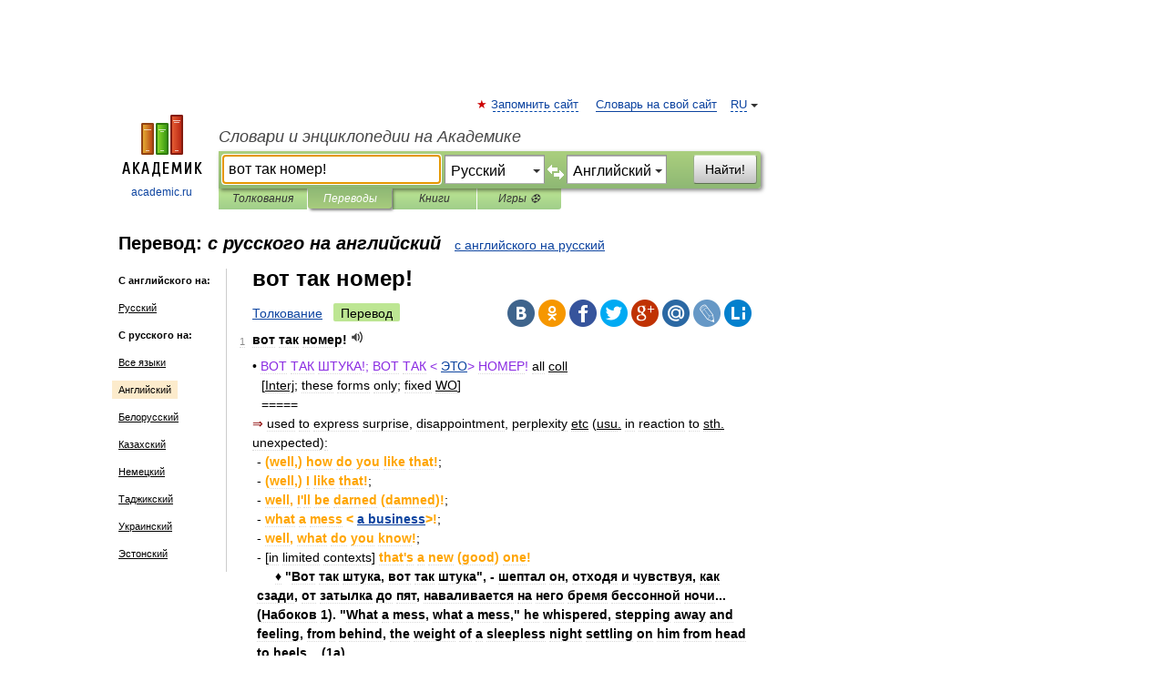

--- FILE ---
content_type: text/html; charset=UTF-8
request_url: https://translate.academic.ru/%D0%B2%D0%BE%D1%82%20%D1%82%D0%B0%D0%BA%20%D0%BD%D0%BE%D0%BC%D0%B5%D1%80%21/ru/en/
body_size: 16562
content:
<!DOCTYPE html>
<html lang="ru">
<head>


	<meta http-equiv="Content-Type" content="text/html; charset=utf-8" />
	<title>вот так номер! — с русского на английский</title>
	<meta name="Description" content="" />
	<!-- type: desktop C: RU  -->
	<meta name="Keywords" content="" />

 
	<!--[if IE]>
	<meta http-equiv="cleartype" content="on" />
	<meta http-equiv="msthemecompatible" content="no"/>
	<![endif]-->

	<meta name="viewport" content="width=device-width, initial-scale=1, minimum-scale=1">

	
    <meta http-equiv='x-dns-prefetch-control' content='on'>
    <link rel="dns-prefetch" href="https://ajax.googleapis.com">
    <link rel="dns-prefetch" href="https://www.googletagservices.com">
    <link rel="dns-prefetch" href="https://www.google-analytics.com">
    <link rel="dns-prefetch" href="https://pagead2.googlesyndication.com">
    <link rel="dns-prefetch" href="https://ajax.googleapis.com">
    <link rel="dns-prefetch" href="https://an.yandex.ru">
    <link rel="dns-prefetch" href="https://mc.yandex.ru">

    <link rel="preload" href="/images/Logo.png"   as="image" >
    <link rel="preload" href="/images/Logo_h.png" as="image" >

	<meta property="og:title" content="Перевод вот так номер! с русского на английский" />
	<meta property="og:type" content="article" />
	<meta property="og:url" content="https://translate.academic.ru/%D0%B2%D0%BE%D1%82 %D1%82%D0%B0%D0%BA %D0%BD%D0%BE%D0%BC%D0%B5%D1%80%21/ru/en/" />
	<meta property="og:image" content="https://academic.ru/images/Logo_social_ru.png?3" />
	<meta property="og:description" content="" />
	<meta property="og:site_name" content="Словари и энциклопедии на Академике" />
	<link rel="search" type="application/opensearchdescription+xml" title="Словари и энциклопедии на Академике" href="dic.academic.ru/dicsearch.xml" />
	<meta name="ROBOTS" content="ALL" />
	<link rel="canonical" href="https://translate.academic.ru/%D0%B2%D0%BE%D1%82 %D1%82%D0%B0%D0%BA %D0%BD%D0%BE%D0%BC%D0%B5%D1%80%21/ru/en/" />
	<link rel="alternate" hreflang="x-default" href="https://translate.academic.ru/%D0%B2%D0%BE%D1%82 %D1%82%D0%B0%D0%BA %D0%BD%D0%BE%D0%BC%D0%B5%D1%80%21/ru/en/" />
	<link rel="alternate" hreflang="en" href="https://translate.academic.ru/%D0%B2%D0%BE%D1%82 %D1%82%D0%B0%D0%BA %D0%BD%D0%BE%D0%BC%D0%B5%D1%80%21/ru/en/" />
	<link rel="alternate" hreflang="de" href="https://translate.academic.ru/%D0%B2%D0%BE%D1%82 %D1%82%D0%B0%D0%BA %D0%BD%D0%BE%D0%BC%D0%B5%D1%80%21/ru/en/" />
	<link rel="alternate" hreflang="es" href="https://translate.academic.ru/%D0%B2%D0%BE%D1%82 %D1%82%D0%B0%D0%BA %D0%BD%D0%BE%D0%BC%D0%B5%D1%80%21/ru/en/" />
	<link rel="alternate" hreflang="fr" href="https://translate.academic.ru/%D0%B2%D0%BE%D1%82 %D1%82%D0%B0%D0%BA %D0%BD%D0%BE%D0%BC%D0%B5%D1%80%21/ru/en/" />
	<link rel="alternate" hreflang="ru" href="https://translate.academic.ru/%D0%B2%D0%BE%D1%82 %D1%82%D0%B0%D0%BA %D0%BD%D0%BE%D0%BC%D0%B5%D1%80%21/ru/en/" />

<!-- +++++ ab_flag=1 fa_flag=2 +++++ -->

<!-- script async="async" src="https://www.googletagservices.com/tag/js/gpt.js"></script  -->
<script async="async" src="https://securepubads.g.doubleclick.net/tag/js/gpt.js"></script>

<script async type="text/javascript" src="//s.luxcdn.com/t/229742/360_light.js"></script>







<!-- Yandex.RTB -->
<script>window.yaContextCb=window.yaContextCb||[]</script>
<script src='https://yandex.ru/ads/system/context.js' async></script>





<!-- d/t desktop  -->

  <!-- 4 AdFox HeaderBidding  Сейчас только для десктопов -->
  <script async src='https://yandex.ru/ads/system/header-bidding.js'></script>
  <script>
  const dcJs = document.createElement('script'); 
  dcJs.src = "https://ads.digitalcaramel.com/js/academic.ru.js?ts="+new Date().getTime();
  dcJs.async = true;
  document.head.appendChild(dcJs);
  </script>
  <script>window.yaContextCb = window.yaContextCb || [] </script> 
  <script async src="https://yandex.ru/ads/system/context.js"></script>
  
  


<style type="text/css">
div.hidden,#sharemenu,div.autosuggest,#contextmenu,#ad_top,#ad_bottom,#ad_right,#ad_top2,#restrictions,#footer ul + div,#TerminsNavigationBar,#top-menu,#lang,#search-tabs,#search-box .translate-lang,#translate-arrow,#dic-query,#logo img.h,#t-direction-head,#langbar,.smm{display:none}p,ul{list-style-type:none;margin:0 0 15px}ul li{margin-bottom:6px}.content ul{list-style-type:disc}*{padding:0;margin:0}html,body{height:100%}body{padding:0;margin:0;color:#000;font:14px Helvetica,Arial,Tahoma,sans-serif;background:#fff;line-height:1.5em}a{color:#0d44a0;text-decoration:none}h1{font-size:24px;margin:0 0 18px}h2{font-size:20px;margin:0 0 14px}h3{font-size:16px;margin:0 0 10px}h1 a,h2 a{color:#454545!important}#page{margin:0 auto}#page{min-height:100%;position:relative;padding-top:105px}#page{width:720px;padding-right:330px}* html #page{height:100%}#header{position:relative;height:122px}#logo{float:left;margin-top:21px;width:125px}#logo a.img{width:90px;margin:0 0 0 16px}#logo a.img.logo-en{margin-left:13px}#logo a{display:block;font-size:12px;text-align:center;word-break:break-all}#site-title{padding-top:35px;margin:0 0 5px 135px}#site-title a{color:#000;font-size:18px;font-style:italic;display:block;font-weight:400}#search-box{margin-left:135px;border-top-right-radius:3px;border-bottom-right-radius:3px;padding:4px;position:relative;background:#abcf7e;min-height:33px}#search-box.dic{background:#896744}#search-box table{border-spacing:0;border-collapse:collapse;width:100%}#search-box table td{padding:0;vertical-align:middle}#search-box table td:first-child{padding-right:3px}#search-box table td:last-child{width:1px}#search-query,#dic-query,.translate-lang{padding:6px;font-size:16px;height:18px;border:1px solid #949494;width:100%;box-sizing:border-box;height:32px;float:none;margin:0;background:white;float:left;border-radius:0!important}#search-button{width:70px;height:32px;text-align:center;border:1px solid #7a8e69;border-radius:3px;background:#e0e0e0}#search-tabs{display:block;margin:0 15px 0 135px;padding:0;list-style-type:none}#search-tabs li{float:left;min-width:70px;max-width:140px;padding:0 15px;height:23px;line-height:23px;background:#bde693;text-align:center;margin-right:1px}#search-box.dic + #search-tabs li{background:#C9A784}#search-tabs li:last-child{border-bottom-right-radius:3px}#search-tabs li a{color:#353535;font-style:italic;font-size:12px;display:block;white-space:nowrap;text-overflow:ellipsis;overflow:hidden}#search-tabs li.active{height:22px;line-height:23px;position:relative;background:#abcf7e;border-bottom-left-radius:3px;border-bottom-right-radius:3px}#search-box.dic + #search-tabs li.active{background:#896744}#search-tabs li.active a{color:white}#content{clear:both;margin:30px 0;padding-left:15px}#content a{text-decoration:underline}#content .breadcrumb{margin-bottom:20px}#search_sublinks,#search_links{margin-bottom:8px;margin-left:-8px}#search_sublinks a,#search_links a{padding:3px 8px 1px;border-radius:2px}#search_sublinks a.active,#search_links a.active{color:#000 !important;background:#bde693;text-decoration:none!important}.term{color:saddlebrown}@media(max-width:767px){.hideForMobile{display:none}#header{height:auto}#page{padding:5px;width:auto}#logo{float:none;width:144px;text-align:left;margin:0;padding-top:5px}#logo a{height:44px;overflow:hidden;text-align:left}#logo img.h{display:initial;width:144px;height:44px}#logo img.v{display:none}#site-title{padding:0;margin:10px 0 5px}#search-box,#search-tabs{clear:both;margin:0;width:auto;padding:4px}#search-box.translate #search-query{width:100%;margin-bottom:4px}#search-box.translate #td-search{overflow:visible;display:table-cell}ul#search-tabs{white-space:nowrap;margin-top:5px;overflow-x:auto;overflow-y:hidden}ul#search-tabs li,ul#search-tabs li.active{background:none!important;box-shadow:none;min-width:0;padding:0 5px;float:none;display:inline-block}ul#search-tabs li a{border-bottom:1px dashed green;font-style:normal;color:green;font-size:16px}ul#search-tabs li.active a{color:black;border-bottom-color:white;font-weight:700}ul#search-tabs li a:hover,ul#search-tabs li.active a:hover{color:black}#content{margin:15px 0}.h250{height:280px;max-height:280px;overflow:hidden;margin:25px 0 25px 0}
}#search-box .translate-lang,#translate-arrow{visibility:hidden;opacity:0;transition-delay:.2s;display:block;float:left;position:relative;width:0}#search-box .translate-lang{padding:0}#search-box .translate-lang select{background:0 0;width:100%;line-height:inherit;border:0;border-radius:0;-moz-appearance:none;-webkit-appearance:none;appearance:none;-o-webkit-appearance:none;-ms-webkit-appearance:none;height:32px;position:absolute;padding:6px 16px 6px 6px;-moz-padding-end:0;font-size:16px}#search-box .translate-lang:before{display:inline-block;width:0;height:0;vertical-align:top;border-left:4px solid transparent;border-right:4px solid transparent;border-top:4px solid #333;content:'';margin-top:9px;margin-left:4px;position:absolute;right:4px;top:6px}#search-box .translate-lang span{display:block;right:20px;left:6px;position:absolute;overflow:hidden;text-overflow:ellipsis}#translate-arrow{width:24px;text-align:center;font-weight:bolder;line-height:16px;margin:11px 0 0}#translate-arrow a{border:none;cursor:pointer}#search-box.translate .translate-lang{width:120px}#search-box.translate #translate-arrow,#search-box.translate .translate-lang{visibility:visible;opacity:1}#search-box.translate #td-search{overflow:visible;display:table-cell}#search-box.translate #search-query{width:260px;margin-right:4px}@media (max-width:767px){#search-box.translate .translate-lang{width:-moz-calc(50% - 12px);width:-webkit-calc(50% - 12px);width:calc(50% - 12px)}#search-box.translate #search-query{width:100%;margin-right:0}}</style>

	<link rel="shortcut icon" href="https://academic.ru/favicon.ico" type="image/x-icon" sizes="16x16" />
	<link rel="shortcut icon" href="https://academic.ru/images/icon.ico" type="image/x-icon" sizes="32x32" />
    <link rel="shortcut icon" href="https://academic.ru/images/icon.ico" type="image/x-icon" sizes="48x48" />
    
    <link rel="icon" type="image/png" sizes="16x16" href="/images/Logo_16x16_transparent.png" />
    <link rel="icon" type="image/png" sizes="32x32" href="/images/Logo_32x32_transparent.png" />
    <link rel="icon" type="image/png" sizes="48x48" href="/images/Logo_48x48_transparent.png" />
    <link rel="icon" type="image/png" sizes="64x64" href="/images/Logo_64x64_transparent.png" />
    <link rel="icon" type="image/png" sizes="128x128" href="/images/Logo_128x128_transparent.png" />

    <link rel="apple-touch-icon" sizes="57x57"   href="/images/apple-touch-icon-57x57.png" />
    <link rel="apple-touch-icon" sizes="60x60"   href="/images/apple-touch-icon-60x60.png" />
    <link rel="apple-touch-icon" sizes="72x72"   href="/images/apple-touch-icon-72x72.png" />
    <link rel="apple-touch-icon" sizes="76x76"   href="/images/apple-touch-icon-76x76.png" />
    <link rel="apple-touch-icon" sizes="114x114" href="/images/apple-touch-icon-114x114.png" />
    <link rel="apple-touch-icon" sizes="120x120" href="/images/apple-touch-icon-120x120.png" />
  
    <!-- link rel="mask-icon" href="/images/safari-pinned-tab.svg" color="#5bbad5" -->
    <meta name="msapplication-TileColor" content="#00aba9" />
    <meta name="msapplication-config" content="/images/browserconfig.xml" />
    <meta name="theme-color" content="#ffffff" />

    <meta name="apple-mobile-web-app-capable" content="yes" />
    <meta name="apple-mobile-web-app-status-bar-style" content="black /">


<script type="text/javascript">
  (function(i,s,o,g,r,a,m){i['GoogleAnalyticsObject']=r;i[r]=i[r]||function(){
  (i[r].q=i[r].q||[]).push(arguments)},i[r].l=1*new Date();a=s.createElement(o),
  m=s.getElementsByTagName(o)[0];a.async=1;a.src=g;m.parentNode.insertBefore(a,m)
  })(window,document,'script','//www.google-analytics.com/analytics.js','ga');

  ga('create', 'UA-2754246-4', 'auto');
  ga('require', 'displayfeatures');

  ga('set', 'dimension1', '');
  ga('set', 'dimension2', 'translate');
  ga('set', 'dimension3', '1');

  ga('send', 'pageview');

</script>


<script type="text/javascript">
	if(typeof(console) == 'undefined' ) console = {};
	if(typeof(console.log) == 'undefined' ) console.log = function(){};
	if(typeof(console.warn) == 'undefined' ) console.warn = function(){};
	if(typeof(console.error) == 'undefined' ) console.error = function(){};
	if(typeof(console.time) == 'undefined' ) console.time = function(){};
	if(typeof(console.timeEnd) == 'undefined' ) console.timeEnd = function(){};
	Academic = {};
	Academic.sUserLanguage = 'ru';
	Academic.sDomainURL = '';
	Academic.sMainDomainURL = '//dic.academic.ru/';
	Academic.sTranslateDomainURL = '//translate.academic.ru/';
	Academic.deviceType = 'desktop';
		Academic.Lang = {};
	Academic.Lang.sTermNotFound = 'Термин, отвечающий запросу, не найден'; 
</script>


<!--  Вариокуб -->
<script type="text/javascript">
    (function(e, x, pe, r, i, me, nt){
    e[i]=e[i]||function(){(e[i].a=e[i].a||[]).push(arguments)},
    me=x.createElement(pe),me.async=1,me.src=r,nt=x.getElementsByTagName(pe)[0],me.addEventListener("error",function(){function cb(t){t=t[t.length-1],"function"==typeof t&&t({flags:{}})};Array.isArray(e[i].a)&&e[i].a.forEach(cb);e[i]=function(){cb(arguments)}}),nt.parentNode.insertBefore(me,nt)})
    (window, document, "script", "https://abt.s3.yandex.net/expjs/latest/exp.js", "ymab");

    ymab("metrika.70309897", "init"/*, {clientFeatures}, {callback}*/);
    ymab("metrika.70309897", "setConfig", {enableSetYmUid: true});
</script>





</head>
<body>

<div id="ad_top">
<!-- top bnr -->
<div class="banner" style="max-height: 90px; overflow: hidden; display: inline-block;">




<!-- Yandex.RTB R-A-12643772-1 -->
<div id="yandex_rtb_R-A-12643772-1"></div>
<script>
window.yaContextCb.push(() => {
    Ya.Context.AdvManager.render({
        "blockId": "R-A-12643772-1",
        "renderTo": "yandex_rtb_R-A-12643772-1"
    })
})
</script>


</div> <!-- top banner  -->




</div>
	<div id="page"  >








			<div id="header">
				<div id="logo">
					<a href="//academic.ru">
						<img src="//academic.ru/images/Logo.png" class="v" alt="academic.ru" width="88" height="68" />
						<img src="//academic.ru/images/Logo_h.png" class="h" alt="academic.ru" width="144" height="44" />
						<br />
						academic.ru					</a>
				</div>
					<ul id="top-menu">
						<li id="lang">
							<a href="#" class="link">RU</a>

							<ul id="lang-menu">

							<li><a href="//en-academic.com">EN</a></li>
<li><a href="//de-academic.com">DE</a></li>
<li><a href="//es-academic.com">ES</a></li>
<li><a href="//fr-academic.com">FR</a></li>
							</ul>
						</li>
						<!--li><a class="android" href="//dic.academic.ru/android.php">Android версия</a></li-->
						<!--li><a class="apple" href="//dic.academic.ru/apple.php">iPhone/iPad версия</a></li-->
						<li><a class="add-fav link" href="#" onClick="add_favorite(this);">Запомнить сайт</a></li>
						<li><a href="//partners.academic.ru/partner_proposal.php" target="_blank">Словарь на свой сайт</a></li>
						<!--li><a href="#">Форум</a></li-->
					</ul>
					<h2 id="site-title">
						<a href="//academic.ru">Словари и энциклопедии на Академике</a>
					</h2>

					<div id="search-box" class="translate">
						<form action="/searchall.php" method="get" name="formSearch">

<table><tr><td id="td-search">

							<input type="text" name="SWord" id="search-query" required
							value="вот так номер!"
							title="Введите текст для поиска по словарям и энциклопедиям" placeholder="Введите текст для поиска по словарям и энциклопедиям"
							autocomplete="off" autofocus>


<div class="translate-lang">
	<select name="from" id="translateFrom">
				<option value="xx">Все языки</option><option value="ru" selected>Русский</option><option value="en">Английский</option><option value="fr">Французский</option><option value="de">Немецкий</option><option value="es">Испанский</option><option disabled>────────</option><option value="sq">Албанский</option><option value="al">Алтайский</option><option value="ar">Арабский</option><option value="an">Арагонский</option><option value="hy">Армянский</option><option value="rp">Арумынский</option><option value="at">Астурийский</option><option value="af">Африкаанс</option><option value="bb">Багобо</option><option value="eu">Баскский</option><option value="ba">Башкирский</option><option value="be">Белорусский</option><option value="bg">Болгарский</option><option value="bu">Бурятский</option><option value="cy">Валлийский</option><option value="wr">Варайский</option><option value="hu">Венгерский</option><option value="vp">Вепсский</option><option value="hs">Верхнелужицкий</option><option value="vi">Вьетнамский</option><option value="ht">Гаитянский</option><option value="el">Греческий</option><option value="ka">Грузинский</option><option value="gn">Гуарани</option><option value="gd">Гэльский</option><option value="da">Датский</option><option value="dl">Долганский</option><option value="pr">Древнерусский язык</option><option value="he">Иврит</option><option value="yi">Идиш</option><option value="in">Ингушский</option><option value="id">Индонезийский</option><option value="ik">Инупиак</option><option value="ga">Ирландский</option><option value="is">Исландский</option><option value="it">Итальянский</option><option value="yo">Йоруба</option><option value="kk">Казахский</option><option value="kc">Карачаевский</option><option value="ca">Каталанский</option><option value="qy">Квенья</option><option value="qu">Кечуа</option><option value="ky">Киргизский</option><option value="zh">Китайский</option><option value="go">Клингонский</option><option value="kv">Коми</option><option value="mm">Коми</option><option value="ko">Корейский</option><option value="cr">Кри</option><option value="ct">Крымскотатарский</option><option value="kp">Кумыкский</option><option value="ku">Курдский</option><option value="km">Кхмерский</option><option value="la">Латинский</option><option value="lv">Латышский</option><option value="ln">Лингала</option><option value="lt">Литовский</option><option value="lb">Люксембургский</option><option value="mu">Майя</option><option value="mk">Македонский</option><option value="ms">Малайский</option><option value="ma">Маньчжурский</option><option value="mi">Маори</option><option value="mj">Марийский</option><option value="mc">Микенский</option><option value="mf">Мокшанский</option><option value="mn">Монгольский</option><option value="nu">Науатль</option><option value="nl">Нидерландский</option><option value="og">Ногайский</option><option value="no">Норвежский</option><option value="oa">Орокский</option><option value="os">Осетинский</option><option value="ot">Османский</option><option value="pi">Пали</option><option value="pm">Папьяменто</option><option value="pa">Пенджабский</option><option value="fa">Персидский</option><option value="pl">Польский</option><option value="pt">Португальский</option><option value="ro">Румынский, Молдавский</option><option value="sa">Санскрит</option><option value="se">Северносаамский</option><option value="sr">Сербский</option><option value="ld">Сефардский</option><option value="sz">Силезский</option><option value="sk">Словацкий</option><option value="sl">Словенский</option><option value="sw">Суахили</option><option value="tl">Тагальский</option><option value="tg">Таджикский</option><option value="th">Тайский</option><option value="tt">Татарский</option><option value="tw">Тви</option><option value="bo">Тибетский</option><option value="tf">Тофаларский</option><option value="tv">Тувинский</option><option value="tr">Турецкий</option><option value="tk">Туркменский</option><option value="ud">Удмуртский</option><option value="uz">Узбекский</option><option value="ug">Уйгурский</option><option value="uk">Украинский</option><option value="ur">Урду</option><option value="uu">Урумский</option><option value="fo">Фарерский</option><option value="fi">Финский</option><option value="hi">Хинди</option><option value="hr">Хорватский</option><option value="cu">Церковнославянский (Старославянский)</option><option value="ke">Черкесский</option><option value="ck">Чероки</option><option value="ce">Чеченский</option><option value="cs">Чешский</option><option value="cv">Чувашский</option><option value="cn">Шайенского</option><option value="sv">Шведский</option><option value="cj">Шорский</option><option value="sx">Шумерский</option><option value="ev">Эвенкийский</option><option value="gw">Эльзасский</option><option value="mv">Эрзянский</option><option value="eo">Эсперанто</option><option value="et">Эстонский</option><option value="ya">Юпийский</option><option value="sh">Якутский</option><option value="ja">Японский</option>	</select>
</div>
<div id="translate-arrow"><a>&nbsp;</a></div>
<div class="translate-lang">
	<select name="to" id="translateOf">
				<option value="xx">Все языки</option><option value="ru">Русский</option><option value="en" selected>Английский</option><option value="fr">Французский</option><option value="de">Немецкий</option><option value="es">Испанский</option><option disabled>────────</option><option value="av">Аварский</option><option value="ad">Адыгейский</option><option value="az">Азербайджанский</option><option value="ai">Айнский язык</option><option value="al">Алтайский</option><option value="ar">Арабский</option><option value="hy">Армянский</option><option value="eu">Баскский</option><option value="ba">Башкирский</option><option value="be">Белорусский</option><option value="hu">Венгерский</option><option value="vp">Вепсский</option><option value="vd">Водский</option><option value="el">Греческий</option><option value="da">Датский</option><option value="he">Иврит</option><option value="yi">Идиш</option><option value="iz">Ижорский</option><option value="in">Ингушский</option><option value="id">Индонезийский</option><option value="is">Исландский</option><option value="it">Итальянский</option><option value="kk">Казахский</option><option value="kc">Карачаевский</option><option value="zh">Китайский</option><option value="kv">Коми</option><option value="ct">Крымскотатарский</option><option value="kp">Кумыкский</option><option value="la">Латинский</option><option value="lv">Латышский</option><option value="lt">Литовский</option><option value="mj">Марийский</option><option value="mf">Мокшанский</option><option value="mn">Монгольский</option><option value="nl">Нидерландский</option><option value="no">Норвежский</option><option value="os">Осетинский</option><option value="fa">Персидский</option><option value="pl">Польский</option><option value="pt">Португальский</option><option value="sk">Словацкий</option><option value="sl">Словенский</option><option value="sw">Суахили</option><option value="tg">Таджикский</option><option value="th">Тайский</option><option value="tt">Татарский</option><option value="tr">Турецкий</option><option value="tk">Туркменский</option><option value="ud">Удмуртский</option><option value="uz">Узбекский</option><option value="ug">Уйгурский</option><option value="uk">Украинский</option><option value="uu">Урумский</option><option value="fi">Финский</option><option value="cu">Церковнославянский (Старославянский)</option><option value="ce">Чеченский</option><option value="cs">Чешский</option><option value="cv">Чувашский</option><option value="sv">Шведский</option><option value="cj">Шорский</option><option value="ev">Эвенкийский</option><option value="mv">Эрзянский</option><option value="eo">Эсперанто</option><option value="et">Эстонский</option><option value="sh">Якутский</option><option value="ja">Японский</option>	</select>
</div>
<input type="hidden" name="did" id="did-field" value="" />
<input type="hidden" id="search-type" name="stype" value="1" />

</td><td>

							<button id="search-button">Найти!</button>

</td></tr></table>

						</form>

						<input type="text" name="dic_query" id="dic-query"
						title="Интерактивное оглавление. Вводите нужный Вам термин" placeholder="Интерактивное оглавление. Вводите нужный Вам термин"
						autocomplete="off" >


					</div>
				  <ul id="search-tabs">
    <li data-search-type="0" id="interpretations" ><a href="#" onclick="return false;">Толкования</a></li>
    <li data-search-type="1"  id="translations" class="active"><a href="#" onclick="return false;">Переводы</a></li>
    <li data-search-type="10" id="books"            ><a href="#" onclick="return false;">Книги       </a></li>
    <li data-search-type="88" id="games"            ><a href="https://games.academic.ru" title="Бесплатные игры" >Игры ⚽</a></li>
  </ul>
				</div>

	
<div id="ad_top2"></div>	
			<div id="content">

<div id="t-direction-head">
	<h2>Перевод:
		<span class="direction-translate">с русского на английский</span>
	</h2>
		<a href="/вот так номер!/en/ru/">с английского на русский</a>
	</div>

<div id="langbar">
	<ul>
			<li><strong>С английского на:</strong></li>
		<li><a href="/вот так номер!/en/ru/">Русский</a></li>
	
			<li><strong>С русского на:</strong></li>
	<li><a href="/%D0%B2%D0%BE%D1%82+%D1%82%D0%B0%D0%BA+%D0%BD%D0%BE%D0%BC%D0%B5%D1%80%21/ru/xx/">Все языки</a></li><li class="active"><a href="#">Английский</a></li><li><a href="/%D0%B2%D0%BE%D1%82+%D1%82%D0%B0%D0%BA+%D0%BD%D0%BE%D0%BC%D0%B5%D1%80%21/ru/be/">Белорусский</a></li><li><a href="/%D0%B2%D0%BE%D1%82+%D1%82%D0%B0%D0%BA+%D0%BD%D0%BE%D0%BC%D0%B5%D1%80%21/ru/kk/">Казахский</a></li><li><a href="/%D0%B2%D0%BE%D1%82+%D1%82%D0%B0%D0%BA+%D0%BD%D0%BE%D0%BC%D0%B5%D1%80%21/ru/de/">Немецкий</a></li><li><a href="/%D0%B2%D0%BE%D1%82+%D1%82%D0%B0%D0%BA+%D0%BD%D0%BE%D0%BC%D0%B5%D1%80%21/ru/tg/">Таджикский</a></li><li><a href="/%D0%B2%D0%BE%D1%82+%D1%82%D0%B0%D0%BA+%D0%BD%D0%BE%D0%BC%D0%B5%D1%80%21/ru/uk/">Украинский</a></li><li><a href="/%D0%B2%D0%BE%D1%82+%D1%82%D0%B0%D0%BA+%D0%BD%D0%BE%D0%BC%D0%B5%D1%80%21/ru/et/">Эстонский</a></li>	
	</ul>
</div>


<div class="content translates-content" id="selectable-content">
	<div class="title" id="TerminTitle"> <!-- ID нужен для того, чтобы спозиционировать Pluso -->
		<h1>
			вот так номер!		</h1>
	</div>
	<div id="search_links">
		<a href="//dic.academic.ru/searchall.php?SWord=%D0%B2%D0%BE%D1%82+%D1%82%D0%B0%D0%BA+%D0%BD%D0%BE%D0%BC%D0%B5%D1%80%21&amp;stype=0" >Толкование</a>
		<a class="active">Перевод</a>
	</div>
<ul class="smm">
  <li class="vk"><a onClick="share('vk'); return false;" href="#"></a></li>
  <li class="ok"><a onClick="share('ok'); return false;" href="#"></a></li>
  <li class="fb"><a onClick="share('fb'); return false;" href="#"></a></li>
  <li class="tw"><a onClick="share('tw'); return false;" href="#"></a></li>
  <li class="gplus"><a onClick="share('g+'); return false;" href="#"></a></li>
  <li class="mailru"><a onClick="share('mail.ru'); return false;" href="#"></a></li>
  <li class="lj"><a onClick="share('lj'); return false;" href="#"></a></li>
  <li class="li"><a onClick="share('li'); return false;" href="#"></a></li>
</ul>
	<div id="article">
	<ul class="terms-list">
		<li>
			<p>
				<span class="item">1</span>
				<strong>вот так номер!</strong>
									<span title="{t}Play{/t}" class="sound" data-state="0" data-lang="ru"
					      data-term="вот так номер!"
					      onClick="onSoundClick(this);">
					</span>
							</p>
			<div class="translate_definition">
			<div>• <span style="color: blueviolet;">ВОТ ТАК ШТУКА!; ВОТ ТАК &LT; <a href="/%D0%AD%D0%A2%D0%9E/ru/en/">ЭТО</a>&GT; НОМЕР! </span>all <u>coll</u></div>
<div style="margin-left:10px">[<u>Interj</u>; these forms only; fixed <u>WO</u>]</div>
<div style="margin-left:10px">=====</div>
<div><span style="color: darkred;">⇒</span> used to express surprise, disappointment, perplexity <u>etc</u> (<u>usu.</u> in reaction to <u>sth.</u> unexpected):</div>
<div style="margin-left:5px">- <span style="color: orange;"><strong>(well,) how do you like that!</strong></span>;</div>
<div style="margin-left:5px">- <span style="color: orange;"><strong>(well,) I like that!</strong></span>;</div>
<div style="margin-left:5px">- <span style="color: orange;"><strong>well, I'll be darned (damned)!</strong></span>;</div>
<div style="margin-left:5px">- <span style="color: orange;"><strong>what a mess &LT; <a href="/a business/ru/en/">a business</a>&GT;!</strong></span>;</div>
<div style="margin-left:5px">- <span style="color: orange;"><strong>well, what do you know!</strong></span>;</div>
<div style="margin-left:5px">- [in limited contexts]<span style="color: orange;"> <strong>that's a new (good) one!</strong></span></div>
<div style="margin-left:5px">     <strong>♦ "Вот так штука, вот так штука", - шептал он, отходя и чувствуя, как сзади, от затылка до пят, наваливается на него бремя бессонной ночи... (Набоков 1). "What a mess, what a mess," he whispered, stepping away and feeling, from behind, the weight of a sleepless night settling on him from head to heels... (1a).</strong></div>
<div style="margin-left:5px">     <strong>♦ "Понимаю, понимаю. У него буква "В" была на визитной карточке. Ай-яй-яй, вот так штука!.. Так он, стало быть, действительно мог быть у Понтия Пилата? Ведь он уже тогда родился? А меня сумасшедшим называют!" - прибавил Иван, в возмущении указывая на дверь (Булгаков 9). "I see, I see it now! That letter 'W' on his card. Oh, oh, what a business!...So he really could have been there with Pontius Pilate? He had already been born at the time, hadn't he? And they call me mad!" he [Ivan] added, indignantly pointing at the door (9a).</strong></div>
<div style="margin-left:5px">     <strong>♦ "Что нибудь случилось?" Лена сказала, что у Саши неприятности и её отец звонил [директору института] Глинской. Несгибаемый Сашка! Вот это номер! (Рыбаков 2). "Has anything happened?" Lena replied that Sasha was having some problems and her father had telephoned [the director of the institute] Glinskaya. So, the unbending Sasha! Well, what do you know? (2a).</strong></div>			</div>
			<p class="src"><a href="https://phraseology_ru_en.academic.ru">Большой русско-английский фразеологический словарь</a> > <a href="https://phraseology_ru_en.academic.ru/30591/%D0%B2%D0%BE%D1%82+%D1%82%D0%B0%D0%BA+%D0%BD%D0%BE%D0%BC%D0%B5%D1%80%21">вот так номер!</a></p>
		</li>
				<li>
			<p>
				<span class="item">2</span>
				<strong>вот так номер!</strong>
									<span title="{t}Play{/t}" class="sound" data-state="0" data-lang="ru"
					      data-term="вот так номер!"
					      onClick="onSoundClick(this);">
					</span>
							</p>
			<div class="translate_definition">
			<div><span><u><span style="color: green;">General subject:</span></u> <a href="/that%27s a nice kettle of fish%21/ru/en/">that's a nice kettle of fish!</a></span></div>			</div>
			<p class="src"><a href="https://universal_ru_en.academic.ru">Универсальный русско-английский словарь</a> > <a href="https://universal_ru_en.academic.ru/780167/%D0%B2%D0%BE%D1%82+%D1%82%D0%B0%D0%BA+%D0%BD%D0%BE%D0%BC%D0%B5%D1%80%21">вот так номер!</a></p>
		</li>
				<li>
			<p>
				<span class="item">3</span>
				<strong>вот это номер!</strong>
									<span title="{t}Play{/t}" class="sound" data-state="0" data-lang="ru"
					      data-term="вот это номер!"
					      onClick="onSoundClick(this);">
					</span>
							</p>
			<div class="translate_definition">
			<div>• <span style="color: blueviolet;">ВОТ ТАК ШТУКА!; ВОТ ТАК &LT; <a href="/%D0%AD%D0%A2%D0%9E/ru/en/">ЭТО</a>&GT; НОМЕР! </span>all <u>coll</u></div>
<div style="margin-left:10px">[<u>Interj</u>; these forms only; fixed <u>WO</u>]</div>
<div style="margin-left:10px">=====</div>
<div><span style="color: darkred;">⇒</span> used to express surprise, disappointment, perplexity <u>etc</u> (<u>usu.</u> in reaction to <u>sth.</u> unexpected):</div>
<div style="margin-left:5px">- <span style="color: orange;"><strong>(well,) how do you like that!</strong></span>;</div>
<div style="margin-left:5px">- <span style="color: orange;"><strong>(well,) I like that!</strong></span>;</div>
<div style="margin-left:5px">- <span style="color: orange;"><strong>well, I'll be darned (damned)!</strong></span>;</div>
<div style="margin-left:5px">- <span style="color: orange;"><strong>what a mess &LT; <a href="/a business/ru/en/">a business</a>&GT;!</strong></span>;</div>
<div style="margin-left:5px">- <span style="color: orange;"><strong>well, what do you know!</strong></span>;</div>
<div style="margin-left:5px">- [in limited contexts]<span style="color: orange;"> <strong>that's a new (good) one!</strong></span></div>
<div style="margin-left:5px">     <strong>♦ "Вот так штука, вот так штука", - шептал он, отходя и чувствуя, как сзади, от затылка до пят, наваливается на него бремя бессонной ночи... (Набоков 1). "What a mess, what a mess," he whispered, stepping away and feeling, from behind, the weight of a sleepless night settling on him from head to heels... (1a).</strong></div>
<div style="margin-left:5px">     <strong>♦ "Понимаю, понимаю. У него буква "В" была на визитной карточке. Ай-яй-яй, вот так штука!.. Так он, стало быть, действительно мог быть у Понтия Пилата? Ведь он уже тогда родился? А меня сумасшедшим называют!" - прибавил Иван, в возмущении указывая на дверь (Булгаков 9). "I see, I see it now! That letter 'W' on his card. Oh, oh, what a business!...So he really could have been there with Pontius Pilate? He had already been born at the time, hadn't he? And they call me mad!" he [Ivan] added, indignantly pointing at the door (9a).</strong></div>
<div style="margin-left:5px">     <strong>♦ "Что нибудь случилось?" Лена сказала, что у Саши неприятности и её отец звонил [директору института] Глинской. Несгибаемый Сашка! Вот это номер! (Рыбаков 2). "Has anything happened?" Lena replied that Sasha was having some problems and her father had telephoned [the director of the institute] Glinskaya. So, the unbending Sasha! Well, what do you know? (2a).</strong></div>			</div>
			<p class="src"><a href="https://phraseology_ru_en.academic.ru">Большой русско-английский фразеологический словарь</a> > <a href="https://phraseology_ru_en.academic.ru/30594/%D0%B2%D0%BE%D1%82+%D1%8D%D1%82%D0%BE+%D0%BD%D0%BE%D0%BC%D0%B5%D1%80%21">вот это номер!</a></p>
		</li>
				<li>
			<p>
				<span class="item">4</span>
				<strong>вот так это номер!</strong>
									<span title="{t}Play{/t}" class="sound" data-state="0" data-lang="ru"
					      data-term="вот так это номер!"
					      onClick="onSoundClick(this);">
					</span>
							</p>
			<div class="translate_definition">
			<div>• <span style="color: blueviolet;">ВОТ ТАК ШТУКА!; ВОТ ТАК &LT; <a href="/%D0%AD%D0%A2%D0%9E/ru/en/">ЭТО</a>&GT; НОМЕР! </span>all <u>coll</u></div>
<div style="margin-left:10px">[<u>Interj</u>; these forms only; fixed <u>WO</u>]</div>
<div style="margin-left:10px">=====</div>
<div><span style="color: darkred;">⇒</span> used to express surprise, disappointment, perplexity <u>etc</u> (<u>usu.</u> in reaction to <u>sth.</u> unexpected):</div>
<div style="margin-left:5px">- <span style="color: orange;"><strong>(well,) how do you like that!</strong></span>;</div>
<div style="margin-left:5px">- <span style="color: orange;"><strong>(well,) I like that!</strong></span>;</div>
<div style="margin-left:5px">- <span style="color: orange;"><strong>well, I'll be darned (damned)!</strong></span>;</div>
<div style="margin-left:5px">- <span style="color: orange;"><strong>what a mess &LT; <a href="/a business/ru/en/">a business</a>&GT;!</strong></span>;</div>
<div style="margin-left:5px">- <span style="color: orange;"><strong>well, what do you know!</strong></span>;</div>
<div style="margin-left:5px">- [in limited contexts]<span style="color: orange;"> <strong>that's a new (good) one!</strong></span></div>
<div style="margin-left:5px">     <strong>♦ "Вот так штука, вот так штука", - шептал он, отходя и чувствуя, как сзади, от затылка до пят, наваливается на него бремя бессонной ночи... (Набоков 1). "What a mess, what a mess," he whispered, stepping away and feeling, from behind, the weight of a sleepless night settling on him from head to heels... (1a).</strong></div>
<div style="margin-left:5px">     <strong>♦ "Понимаю, понимаю. У него буква "В" была на визитной карточке. Ай-яй-яй, вот так штука!.. Так он, стало быть, действительно мог быть у Понтия Пилата? Ведь он уже тогда родился? А меня сумасшедшим называют!" - прибавил Иван, в возмущении указывая на дверь (Булгаков 9). "I see, I see it now! That letter 'W' on his card. Oh, oh, what a business!...So he really could have been there with Pontius Pilate? He had already been born at the time, hadn't he? And they call me mad!" he [Ivan] added, indignantly pointing at the door (9a).</strong></div>
<div style="margin-left:5px">     <strong>♦ "Что нибудь случилось?" Лена сказала, что у Саши неприятности и её отец звонил [директору института] Глинской. Несгибаемый Сашка! Вот это номер! (Рыбаков 2). "Has anything happened?" Lena replied that Sasha was having some problems and her father had telephoned [the director of the institute] Glinskaya. So, the unbending Sasha! Well, what do you know? (2a).</strong></div>			</div>
			<p class="src"><a href="https://phraseology_ru_en.academic.ru">Большой русско-английский фразеологический словарь</a> > <a href="https://phraseology_ru_en.academic.ru/30593/%D0%B2%D0%BE%D1%82+%D1%82%D0%B0%D0%BA+%D1%8D%D1%82%D0%BE+%D0%BD%D0%BE%D0%BC%D0%B5%D1%80%21">вот так это номер!</a></p>
		</li>
				<li>
			<p>
				<span class="item">5</span>
				<strong>вот так штука!</strong>
									<span title="{t}Play{/t}" class="sound" data-state="0" data-lang="ru"
					      data-term="вот так штука!"
					      onClick="onSoundClick(this);">
					</span>
							</p>
			<div class="translate_definition">
			<div>• <span style="color: blueviolet;">ВОТ ТАК ШТУКА!; ВОТ ТАК &LT; <a href="/%D0%AD%D0%A2%D0%9E/ru/en/">ЭТО</a>&GT; НОМЕР! </span>all <u>coll</u></div>
<div style="margin-left:10px">[<u>Interj</u>; these forms only; fixed <u>WO</u>]</div>
<div style="margin-left:10px">=====</div>
<div><span style="color: darkred;">⇒</span> used to express surprise, disappointment, perplexity <u>etc</u> (<u>usu.</u> in reaction to <u>sth.</u> unexpected):</div>
<div style="margin-left:5px">- <span style="color: orange;"><strong>(well,) how do you like that!</strong></span>;</div>
<div style="margin-left:5px">- <span style="color: orange;"><strong>(well,) I like that!</strong></span>;</div>
<div style="margin-left:5px">- <span style="color: orange;"><strong>well, I'll be darned (damned)!</strong></span>;</div>
<div style="margin-left:5px">- <span style="color: orange;"><strong>what a mess &LT; <a href="/a business/ru/en/">a business</a>&GT;!</strong></span>;</div>
<div style="margin-left:5px">- <span style="color: orange;"><strong>well, what do you know!</strong></span>;</div>
<div style="margin-left:5px">- [in limited contexts]<span style="color: orange;"> <strong>that's a new (good) one!</strong></span></div>
<div style="margin-left:5px">     <strong>♦ "Вот так штука, вот так штука", - шептал он, отходя и чувствуя, как сзади, от затылка до пят, наваливается на него бремя бессонной ночи... (Набоков 1). "What a mess, what a mess," he whispered, stepping away and feeling, from behind, the weight of a sleepless night settling on him from head to heels... (1a).</strong></div>
<div style="margin-left:5px">     <strong>♦ "Понимаю, понимаю. У него буква "В" была на визитной карточке. Ай-яй-яй, вот так штука!.. Так он, стало быть, действительно мог быть у Понтия Пилата? Ведь он уже тогда родился? А меня сумасшедшим называют!" - прибавил Иван, в возмущении указывая на дверь (Булгаков 9). "I see, I see it now! That letter 'W' on his card. Oh, oh, what a business!...So he really could have been there with Pontius Pilate? He had already been born at the time, hadn't he? And they call me mad!" he [Ivan] added, indignantly pointing at the door (9a).</strong></div>
<div style="margin-left:5px">     <strong>♦ "Что нибудь случилось?" Лена сказала, что у Саши неприятности и её отец звонил [директору института] Глинской. Несгибаемый Сашка! Вот это номер! (Рыбаков 2). "Has anything happened?" Lena replied that Sasha was having some problems and her father had telephoned [the director of the institute] Glinskaya. So, the unbending Sasha! Well, what do you know? (2a).</strong></div>			</div>
			<p class="src"><a href="https://phraseology_ru_en.academic.ru">Большой русско-английский фразеологический словарь</a> > <a href="https://phraseology_ru_en.academic.ru/30592/%D0%B2%D0%BE%D1%82+%D1%82%D0%B0%D0%BA+%D1%88%D1%82%D1%83%D0%BA%D0%B0%21">вот так штука!</a></p>
		</li>
				<li>
			<p>
				<span class="item">6</span>
				<strong>ТАК</strong>
									<span title="{t}Play{/t}" class="sound" data-state="0" data-lang="ru"
					      data-term="ТАК"
					      onClick="onSoundClick(this);">
					</span>
							</p>
			<div class="translate_definition">
			<div> <a href="/%D0%B2%D0%BE%D1%82 %D1%82%D0%B0%D0%BA...%21/ru/en/">вот так...!</a></div>
<div> <a href="/%D0%B2%D0%BE%D1%82 %D1%82%D0%B0%D0%BA %D0%BA%D0%BB%D1%8E%D0%BA%D0%B2%D0%B0%21/ru/en/">вот так клюква!</a></div>
<div> <a href="/%D0%B2%D0%BE%D1%82 %D1%82%D0%B0%D0%BA %D0%BD%D0%BE%D0%BC%D0%B5%D1%80%21/ru/en/">вот так номер!</a></div>
<div> <a href="/%D0%B2%D0%BE%D1%82 %D1%82%D0%B0%D0%BA %D1%82%D0%B0%D0%BA%21/ru/en/">вот так так!</a></div>
<div> <a href="/%D0%B2%D0%BE%D1%82 %D1%82%D0%B0%D0%BA %D1%84%D1%83%D0%BD%D1%82%21/ru/en/">вот так фунт!</a></div>
<div> <a href="/%D0%B2%D0%BE%D1%82 %D1%82%D0%B0%D0%BA %D1%88%D1%82%D1%83%D0%BA%D0%B0%21/ru/en/">вот так штука!</a></div>
<div> <a href="/%D0%B2%D0%BE%D1%82 %D1%8D%D1%82%D0%BE %D0%BD%D0%BE%D0%BC%D0%B5%D1%80%21/ru/en/">вот это номер!</a></div>
<div> <a href="/%D0%B4%D0%B0%D0%B2%D0%BD%D0%BE %D0%B1%D1%8B %D1%82%D0%B0%D0%BA%21/ru/en/">давно бы так!</a></div>
<div> <a href="/%D0%B7%D0%B0 %D1%82%D0%B0%D0%BA/ru/en/">за так</a></div>
<div> <a href="/%D0%B8 %D1%82%D0%B0%D0%BA/ru/en/">и так</a></div>
<div> <a href="/%D0%B8 %D1%82%D0%B0%D0%BA %D0%B4%D0%B0%D0%BB%D0%B5%D0%B5/ru/en/">и так далее</a></div>
<div> <a href="/%D0%B8 %D1%82%D0%B0%D0%BA/ru/en/">и так</a> и <a href="/%D1%81%D1%8F%D0%BA/ru/en/">сяк</a></div>
<div> <a href="/%D0%B8 %D1%82%D0%B0%D0%BA/ru/en/">и так</a> и так</div>
<div> <a href="/%D0%B8 %D1%82%D0%B0%D0%BA/ru/en/">и так</a> и <a href="/%D1%8D%D0%B4%D0%B0%D0%BA/ru/en/">эдак</a></div>
<div> <a href="/%D0%B8 %D1%82%D0%B0%D0%BA/ru/en/">и так</a> и <a href="/%D1%8D%D1%82%D0%B0%D0%BA/ru/en/">этак</a></div>
<div> <a href="/%D0%BA%D0%B0%D0%BA %D0%B0%D1%83%D0%BA%D0%BD%D0%B5%D1%82%D1%81%D1%8F%2C %D1%82%D0%B0%D0%BA %D0%B8 %D0%BE%D1%82%D0%BA%D0%BB%D0%B8%D0%BA%D0%BD%D0%B5%D1%82%D1%81%D1%8F/ru/en/">как аукнется, так и откликнется</a></div>
<div> <a href="/%D0%BA%D0%B0%D0%BA %D0%B1%D1%8B %D0%BD%D0%B5 %D1%82%D0%B0%D0%BA%21/ru/en/">как бы не так!</a></div>
<div> <a href="/%D0%BA%D0%B0%D0%BA %D0%BD%D0%B5 %D1%82%D0%B0%D0%BA%21/ru/en/">как не так!</a></div>
<div> <a href="/%D0%BD%D0%B0%D0%B4%D0%BE %D0%B6%D0%B5 %D1%82%D0%B0%D0%BA%21/ru/en/">надо же так!</a></div>
<div> <a href="/%D0%BD%D0%B5 %D0%BC%D1%8B%D1%82%D1%8C%D0%B5%D0%BC%2C %D1%82%D0%B0%D0%BA %D0%BA%D0%B0%D1%82%D0%B0%D0%BD%D1%8C%D0%B5%D0%BC/ru/en/">не мытьем, так катаньем</a></div>
<div> <a href="/%D0%BD%D0%B5 %D1%82%D0%B0%D0%BA %D0%BB%D0%B8 /ru/en/">не так ли?</a></div>
<div> <a href="/%D0%BD%D0%B5 %D1%82%D0%B0%D0%BA %D1%81%D1%82%D1%80%D0%B0%D1%88%D0%B5%D0%BD %D1%87%D0%B5%D1%80%D1%82%2C %D0%BA%D0%B0%D0%BA %D0%B5%D0%B3%D0%BE %D0%BC%D0%B0%D0%BB%D1%8E%D1%8E%D1%82/ru/en/">не так страшен черт, как его малюют</a></div>
<div> <a href="/%D0%BD%D0%B5 %D1%82%D0%B0%D0%BA %D1%83%D0%B6 %D0%B4%D0%B0%D0%BB%D0%B5%D0%BA%D0%BE %D1%83%D0%B9%D1%82%D0%B8/ru/en/">не так уж далеко уйти</a></div>
<div> <a href="/%D0%BD%D0%B5 %D1%82%D0%B0%D0%BA %D1%87%D1%82%D0%BE%D0%B1/ru/en/">не так чтоб</a></div>
<div> <a href="/%D0%BD%D0%B5 %D1%82%D0%B0%D0%BA %D1%87%D1%82%D0%BE%D0%B1%D1%8B/ru/en/">не так чтобы</a></div>
<div> <a href="/%D0%BD%D0%B8 %D0%B7%D0%B0 %D1%82%D0%B0%D0%BA/ru/en/">ни за так</a></div>
<div> <a href="/%D0%BD%D1%83 %D1%82%D0%B0%D0%BA %D1%87%D1%82%D0%BE %D0%B6/ru/en/">ну так что ж</a></div>
<div>ну так что же</div>
<div> <a href="/%D0%BF%D1%80%D0%BE%D0%BF%D0%B0%D0%B4%D0%B0%D1%82%D1%8C%2C %D1%82%D0%B0%D0%BA %D1%81 %D0%BC%D1%83%D0%B7%D1%8B%D0%BA%D0%BE%D0%B9%21/ru/en/">пропадать, так с музыкой!</a></div>
<div> <a href="/%D0%BF%D1%80%D0%BE%D1%81%D1%82%D0%BE %D1%82%D0%B0%D0%BA/ru/en/">просто так</a></div>
<div> <a href="/%D0%BF%D1%83%D1%81%D1%82%D1%8C %D1%82%D0%B0%D0%BA/ru/en/">пусть так</a></div>
<div> <a href="/%D1%80%D0%B0%D0%B7 %D1%82%D0%B0%D0%BA/ru/en/">раз так</a></div>
<div> <a href="/%D1%82%D0%B0%D0%BA %D0%B2%D0%B0%D1%88%D1%83 %D0%BC%D0%B0%D1%82%D1%8C/ru/en/">так вашу мать</a></div>
<div> <a href="/%D1%82%D0%B0%D0%BA %D0%B2%D0%BE%D1%82/ru/en/">так вот</a></div>
<div> <a href="/%D1%82%D0%B0%D0%BA %D0%B4%D0%B5%D1%80%D0%B6%D0%B0%D1%82%D1%8C%21/ru/en/">так держать!</a></div>
<div> <a href="/%D1%82%D0%B0%D0%BA %D0%B5%D0%B3%D0%BE%21/ru/en/">так его!</a></div>
<div> <a href="/%D1%82%D0%B0%D0%BA %D0%B6%D0%B5 %D0%BA%D0%B0%D0%BA/ru/en/">так же как</a></div>
<div> <a href="/%D1%82%D0%B0%D0%BA %D0%B6%D0%B5 %D0%BA%D0%B0%D0%BA/ru/en/">так же как</a> и</div>
<div>так и</div>
<div>так и <a href="/%D0%B1%D1%8B%D1%82%D1%8C/ru/en/">быть</a></div>
<div>так и <a href="/%D0%B5%D1%81%D1%82%D1%8C/ru/en/">есть</a></div>
<div>так и <a href="/%D0%B7%D0%BD%D0%B0%D0%B9/ru/en/">знай</a></div>
<div>так и <a href="/%D0%B7%D0%BD%D0%B0%D0%B9%D1%82%D0%B5/ru/en/">знайте</a></div>
<div>так и <a href="/%D0%BD%D0%B0%D0%B4%D0%BE/ru/en/">надо</a></div>
<div>так и <a href="/%D0%BD%D1%83%D0%B6%D0%BD%D0%BE/ru/en/">нужно</a></div>
<div>так и <a href="/%D1%81%D1%8F%D0%BA/ru/en/">сяк</a></div>
<div>так и так</div>
<div>так и так</div>
<div>так и так дескать</div>
<div>так и так мол</div>
<div>так и <a href="/%D1%8D%D0%B4%D0%B0%D0%BA/ru/en/">эдак</a></div>
<div>так и <a href="/%D1%8D%D1%82%D0%B0%D0%BA/ru/en/">этак</a></div>
<div>так или <a href="/%D0%B8%D0%BD%D0%B0%D1%87%D0%B5/ru/en/">иначе</a></div>
<div>так или <a href="/%D1%81%D1%8F%D0%BA/ru/en/">сяк</a></div>
<div> <a href="/%D1%82%D0%B0%D0%BA %D0%BA%D0%B0%D0%BA/ru/en/">так как</a></div>
<div> <a href="/%D1%82%D0%B0%D0%BA %D0%BB%D0%B8%2C %D1%81%D1%8F%D0%BA %D0%BB%D0%B8/ru/en/">так ли, сяк ли</a></div>
<div> <a href="/%D1%82%D0%B0%D0%BA %D0%BB%D0%B8%2C %D1%8D%D1%82%D0%B0%D0%BA %D0%BB%D0%B8/ru/en/">так ли, этак ли</a></div>
<div> <a href="/%D1%82%D0%B0%D0%BA %D0%BD%D0%B0 %D1%82%D0%B0%D0%BA/ru/en/">так на так</a></div>
<div> <a href="/%D1%82%D0%B0%D0%BA %D0%BD%D0%B0%D0%B7%D1%8B%D0%B2%D0%B0%D0%B5%D0%BC%D1%8B%D0%B9/ru/en/">так называемый</a></div>
<div> <a href="/%D1%82%D0%B0%D0%BA %D0%BD%D0%B5 %D0%BF%D1%80%D0%BE%D1%85%D0%BE%D0%B4%D0%B8%D1%82/ru/en/">так не проходит</a></div>
<div> <a href="/%D1%82%D0%B0%D0%BA %D0%BD%D0%B5 %D0%BF%D1%80%D0%BE%D1%88%D0%BB%D0%BE/ru/en/">так не прошло</a></div>
<div> <a href="/%D1%82%D0%B0%D0%BA %D0%BD%D0%B5%D1%82/ru/en/">так нет</a></div>
<div> <a href="/%D1%82%D0%B0%D0%BA %D0%BD%D0%B5%D1%82/ru/en/">так нет</a> же</div>
<div>так оно и <a href="/%D0%B5%D1%81%D1%82%D1%8C/ru/en/">есть</a></div>
<div> <a href="/%D1%82%D0%B0%D0%BA %D1%81%D0%B5%D0%B1%D0%B5/ru/en/">так себе</a></div>
<div> <a href="/%D1%82%D0%B0%D0%BA %D1%81%D0%BA%D0%B0%D0%B7%D0%B0%D1%82%D1%8C/ru/en/">так сказать</a></div>
<div> <a href="/%D1%82%D0%B0%D0%BA-%D1%81%D1%8F%D0%BA/ru/en/">так-сяк</a></div>
<div> <a href="/%D1%82%D0%B0%D0%BA %D1%82%D0%B2%D0%BE%D1%8E %D0%BC%D0%B0%D1%82%D1%8C/ru/en/">так твою мать</a></div>
<div>так-то и так-то</div>
<div> <a href="/%D1%82%D0%B0%D0%BA-%D1%82%D0%BE %D1%82%D0%B0%D0%BA%2C %D0%B0/ru/en/">так-то так, а</a></div>
<div> <a href="/%D1%82%D0%B0%D0%BA-%D1%82%D0%BE %D0%BE%D0%BD%D0%BE %D1%82%D0%B0%D0%BA%2C %D0%B0/ru/en/">так-то оно так, а</a></div>
<div> <a href="/%D1%82%D0%B0%D0%BA-%D1%82%D0%BE %D1%82%D0%B0%D0%BA%2C %D0%B4%D0%B0/ru/en/">так-то так, да</a></div>
<div> <a href="/%D1%82%D0%B0%D0%BA-%D1%82%D0%BE %D0%BE%D0%BD%D0%BE %D1%82%D0%B0%D0%BA%2C %D0%B4%D0%B0/ru/en/">так-то оно так, да</a></div>
<div> <a href="/%D1%82%D0%B0%D0%BA-%D1%82%D0%BE %D1%82%D0%B0%D0%BA%2C %D0%BD%D0%BE/ru/en/">так-то так, но</a></div>
<div> <a href="/%D1%82%D0%B0%D0%BA-%D1%82%D0%BE %D0%BE%D0%BD%D0%BE %D1%82%D0%B0%D0%BA%2C %D0%BD%D0%BE/ru/en/">так-то оно так, но</a></div>
<div> <a href="/%D1%82%D0%B0%D0%BA %D1%82%D0%BE%D0%BB%D1%8C%D0%BA%D0%BE/ru/en/">так только</a></div>
<div>так тому и <a href="/%D0%B1%D1%8B%D1%82%D1%8C/ru/en/">быть</a></div>
<div> <a href="/%D1%82%D0%B0%D0%BA %D1%82%D0%BE%D1%87%D0%BD%D0%BE/ru/en/">так точно</a></div>
<div> <a href="/%D1%82%D0%B0%D0%BA %D1%87%D1%82%D0%BE/ru/en/">так что</a></div>
<div> <a href="/%D1%82%D0%B0%D0%BA %D1%87%D1%82%D0%BE %D0%B6/ru/en/">так что ж</a></div>
<div> <a href="/%D1%82%D0%B0%D0%BA %D1%87%D1%82%D0%BE/ru/en/">так что</a> же</div>
<div> <a href="/%D1%82%D0%B0%D0%BA %D1%87%D1%82%D0%BE%D0%B1/ru/en/">так чтоб</a></div>
<div> <a href="/%D1%82%D0%B0%D0%BA %D1%87%D1%82%D0%BE%D0%B1%D1%8B/ru/en/">так чтобы</a></div>
<div> <a href="/%D1%82%D0%BE %D1%82%D0%B0%D0%BA%2C %D1%82%D0%BE %D1%81%D1%8F%D0%BA/ru/en/">то так, то сяк</a></div>
<div> <a href="/%D1%82%D0%BE %D1%82%D0%B0%D0%BA%2C %D1%82%D0%BE %D1%82%D0%B0%D0%BA/ru/en/">то так, то так</a></div>
<div> <a href="/%D1%82%D0%BE %D1%82%D0%B0%D0%BA%2C %D1%82%D0%BE %D1%8D%D1%82%D0%B0%D0%BA/ru/en/">то так, то этак</a></div>
<div>хоть бы и так</div>
<div> <a href="/%D1%85%D0%BE%D1%82%D1%8C %D1%82%D0%B0%D0%BA%2C %D1%85%D0%BE%D1%82%D1%8C %D1%81%D1%8F%D0%BA/ru/en/">хоть так, хоть сяк</a></div>
<div> <a href="/%D1%85%D0%BE%D1%82%D1%8C %D1%82%D0%B0%D0%BA%2C %D1%85%D0%BE%D1%82%D1%8C %D1%8D%D1%82%D0%B0%D0%BA/ru/en/">хоть так, хоть этак</a></div>
<div>хотя бы и так</div>
<div>что до... так...</div>
<div>что так?</div>
<div> <a href="/%D1%87%D1%82%D0%BE-%D1%82%D0%BE %D0%BD%D0%B5 %D1%82%D0%B0%D0%BA/ru/en/">что-то не так</a></div>
<div> <a href="/%D1%87%D1%82%D0%BE%D0%B1 %D1%8F %D1%82%D0%B0%D0%BA %D0%B6%D0%B8%D0%BB%21/ru/en/">чтоб я так жил!</a></div>			</div>
			<p class="src"><a href="https://phraseology_ru_en.academic.ru">Большой русско-английский фразеологический словарь</a> > <a href="https://phraseology_ru_en.academic.ru/7713/%D0%A2%D0%90%D0%9A">ТАК</a></p>
		</li>
				<li>
			<p>
				<span class="item">7</span>
				<strong>НОМЕР</strong>
									<span title="{t}Play{/t}" class="sound" data-state="0" data-lang="ru"
					      data-term="НОМЕР"
					      onClick="onSoundClick(this);">
					</span>
							</p>
			<div class="translate_definition">
			<div> <a href="/%D0%B2%D0%BE%D1%82 %D1%82%D0%B0%D0%BA %D0%BD%D0%BE%D0%BC%D0%B5%D1%80%21/ru/en/">вот так номер!</a></div>
<div> <a href="/%D0%B2%D0%BE%D1%82 %D1%82%D0%B0%D0%BA %D1%8D%D1%82%D0%BE %D0%BD%D0%BE%D0%BC%D0%B5%D1%80%21/ru/en/">вот так это номер!</a></div>
<div> <a href="/%D0%B2%D1%8B%D0%B1%D1%80%D0%B0%D1%81%D1%8B%D0%B2%D0%B0%D1%82%D1%8C %D0%BD%D0%BE%D0%BC%D0%B5%D1%80/ru/en/">выбрасывать номер</a></div>
<div> <a href="/%D0%B2%D1%8B%D0%B1%D1%80%D0%BE%D1%81%D0%B8%D1%82%D1%8C %D0%BD%D0%BE%D0%BC%D0%B5%D1%80/ru/en/">выбросить номер</a></div>
<div> <a href="/%D0%B2%D1%8B%D0%BA%D0%B8%D0%B4%D1%8B%D0%B2%D0%B0%D1%82%D1%8C %D0%BD%D0%BE%D0%BC%D0%B5%D1%80/ru/en/">выкидывать номер</a></div>
<div> <a href="/%D0%B2%D1%8B%D0%BA%D0%B8%D0%BD%D1%83%D1%82%D1%8C %D0%BD%D0%BE%D0%BC%D0%B5%D1%80/ru/en/">выкинуть номер</a></div>
<div> <a href="/%D0%B4%D0%BE%D1%85%D0%BB%D1%8B%D0%B9 %D0%BD%D0%BE%D0%BC%D0%B5%D1%80/ru/en/">дохлый номер</a></div>
<div> <a href="/%D0%BD%D0%BE%D0%BC%D0%B5%D1%80 %D0%BD%D0%B5 %D0%B2%D1%8B%D0%B9%D0%B4%D0%B5%D1%82/ru/en/">номер не выйдет</a></div>
<div> <a href="/%D0%BD%D0%BE%D0%BC%D0%B5%D1%80 %D0%BD%D0%B5 %D0%BF%D1%80%D0%BE%D0%B9%D0%B4%D0%B5%D1%82/ru/en/">номер не пройдет</a></div>
<div> <a href="/%D0%BD%D0%BE%D0%BC%D0%B5%D1%80 %D0%BD%D0%B5 %D1%83%D0%B4%D0%B0%D1%81%D1%82%D1%81%D1%8F/ru/en/">номер не удастся</a></div>
<div> <a href="/%D0%BD%D0%BE%D0%BC%D0%B5%D1%80 %D0%BE%D0%B4%D0%B8%D0%BD/ru/en/">номер один</a></div>
<div> <a href="/%D0%BE%D1%82%D0%BA%D0%B0%D0%BB%D1%8B%D0%B2%D0%B0%D1%82%D1%8C %D0%BD%D0%BE%D0%BC%D0%B5%D1%80/ru/en/">откалывать номер</a></div>
<div> <a href="/%D0%BE%D1%82%D0%BA%D0%BE%D0%BB%D0%BE%D1%82%D1%8C %D0%BD%D0%BE%D0%BC%D0%B5%D1%80/ru/en/">отколоть номер</a></div>
<div> <a href="/%D0%BF%D1%83%D1%81%D1%82%D0%BE%D0%B9 %D0%BD%D0%BE%D0%BC%D0%B5%D1%80/ru/en/">пустой номер</a></div>
<div> <a href="/%D1%8D%D1%82%D0%BE%D1%82 %D0%BD%D0%BE%D0%BC%D0%B5%D1%80 %D0%BD%D0%B5 %D0%B2%D1%8B%D0%B9%D0%B4%D0%B5%D1%82/ru/en/">этот номер не выйдет</a></div>
<div> <a href="/%D1%8D%D1%82%D0%BE%D1%82 %D0%BD%D0%BE%D0%BC%D0%B5%D1%80 %D0%BD%D0%B5 %D0%BF%D1%80%D0%BE%D0%B9%D0%B4%D0%B5%D1%82/ru/en/">этот номер не пройдет</a></div>
<div> <a href="/%D1%8D%D1%82%D0%BE%D1%82 %D0%BD%D0%BE%D0%BC%D0%B5%D1%80 %D0%BD%D0%B5 %D1%83%D0%B4%D0%B0%D1%81%D1%82%D1%81%D1%8F/ru/en/">этот номер не удастся</a></div>			</div>
			<p class="src"><a href="https://phraseology_ru_en.academic.ru">Большой русско-английский фразеологический словарь</a> > <a href="https://phraseology_ru_en.academic.ru/4232/%D0%9D%D0%9E%D0%9C%D0%95%D0%A0">НОМЕР</a></p>
		</li>
				<li>
			<p>
				<span class="item">8</span>
				<strong>ВОТ</strong>
									<span title="{t}Play{/t}" class="sound" data-state="0" data-lang="ru"
					      data-term="ВОТ"
					      onClick="onSoundClick(this);">
					</span>
							</p>
			<div class="translate_definition">
			<div> <a href="/%D0%B0 %D0%B2%D0%BE%D1%82 %D0%BF%D0%BE%D0%B4%D0%B8 %D1%82%D1%8B%21/ru/en/">а вот поди ты!</a></div>
<div> <a href="/%D0%B0 %D0%B2%D0%BE%D1%82 %D0%BF%D0%BE%D0%B4%D0%B8 %D0%B6 %D1%82%D1%8B%21/ru/en/">а вот поди ж ты!</a></div>
<div> <a href="/%D0%B2%D0%BE%D1%82 %D0%B1%D0%BE%D0%B3%2C %D0%B0 %D0%B2%D0%BE%D1%82 %D0%BF%D0%BE%D1%80%D0%BE%D0%B3/ru/en/">вот бог, а вот порог</a></div>
<div> <a href="/%D0%B2%D0%BE%D1%82 %D0%B2 %D1%87%D0%B5%D0%BC %D1%81%D0%BE%D0%B1%D0%B0%D0%BA%D0%B0 %D0%B7%D0%B0%D1%80%D1%8B%D1%82%D0%B0/ru/en/">вот в чем собака зарыта</a></div>
<div>вот в этом и зарыта собака</div>
<div> <a href="/%D0%B2%D0%BE%D1%82 %D0%B2%D0%B0%D0%BC%21/ru/en/">вот вам!</a></div>
<div>вот вам и весь разговор</div>
<div>вот вам и весь сказ</div>
<div> <a href="/%D0%B2%D0%BE%D1%82 %D0%B2%D0%B0%D0%BC %D0%BA%D1%80%D0%B5%D1%81%D1%82%21/ru/en/">вот вам крест!</a></div>
<div> <a href="/%D0%B2%D0%BE%D1%82 %D0%B2%D0%B8%D0%B4%D0%B8%D1%82%D0%B5%21/ru/en/">вот видите!</a></div>
<div> <a href="/%D0%B2%D0%BE%D1%82 %D0%B2%D0%B8%D0%B4%D0%B8%D1%82%D0%B5 %D0%B2%D0%B8%D0%B4%D0%B8%D1%88%D1%8C%21/ru/en/">вот видите видишь!</a></div>
<div> <a href="/%D0%B2%D0%BE%D1%82-%D0%B2%D0%BE%D1%82/ru/en/">вот-вот</a></div>
<div> <a href="/%D0%B2%D0%BE%D1%82%2C %D0%B2%D0%BE%D1%82/ru/en/">вот, вот</a></div>
<div> <a href="/%D0%B2%D0%BE%D1%82 %D0%B3%D0%B4%D0%B5 %D1%81%D0%B8%D0%B4%D0%B8%D1%82/ru/en/">вот где сидит</a></div>
<div> <a href="/%D0%B2%D0%BE%D1%82 %D0%B3%D0%B4%D0%B5 %D1%81%D0%BE%D0%B1%D0%B0%D0%BA%D0%B0 %D0%B7%D0%B0%D1%80%D1%8B%D1%82%D0%B0/ru/en/">вот где собака зарыта</a></div>
<div> <a href="/%D0%B2%D0%BE%D1%82 %D0%B5%D1%89%D0%B5%21/ru/en/">вот еще!</a></div>
<div> <a href="/%D0%B2%D0%BE%D1%82 %D0%B5%D1%89%D0%B5 %D0%BD%D0%BE%D0%B2%D0%BE%D1%81%D1%82%D0%B8%21/ru/en/">вот еще новости!</a></div>
<div> <a href="/%D0%B2%D0%BE%D1%82 %D0%B5%D1%89%D0%B5 %D0%BD%D0%BE%D0%B2%D0%BE%D1%81%D1%82%D0%B8 %D0%BD%D0%BE%D0%B2%D0%BE%D1%81%D1%82%D1%8C%21/ru/en/">вот еще новости новость!</a></div>
<div>вот здесь и зарыта собака</div>
<div>вот и весь разговор</div>
<div>вот и весь сказ</div>
<div>вот и <a href="/%D0%B2%D1%81%D0%B5/ru/en/">все</a></div>
<div>вот и вся недолга</div>
<div> <a href="/%D0%B2%D0%BE%D1%82 %D0%BA%D0%B0%D0%BA/ru/en/">вот как</a></div>
<div> <a href="/%D0%B2%D0%BE%D1%82 %D0%BA%D0%B0%D0%BA%D0%B8%D0%B5 %D0%BF%D0%B8%D1%80%D0%BE%D0%B3%D0%B8/ru/en/">вот какие пироги</a></div>
<div> <a href="/%D0%B2%D0%BE%D1%82 %D0%BA%D0%B0%D0%BA%D0%BE%D0%B9.../ru/en/">вот какой...</a></div>
<div> <a href="/%D0%B2%D0%BE%D1%82 %D0%BA%D1%83%D0%B4%D0%B0 %D0%BC%D0%B0%D1%85%D0%BD%D1%83%D0%BB%21/ru/en/">вот куда махнул!</a></div>
<div> <a href="/%D0%B2%D0%BE%D1%82 %D0%BA%D1%83%D0%B4%D0%B0 %D1%85%D0%B2%D0%B0%D1%82%D0%B8%D0%BB%21/ru/en/">вот куда хватил!</a></div>
<div> <a href="/%D0%B2%D0%BE%D1%82 %D0%BC%D0%B8%D0%BB%D0%BE%21/ru/en/">вот мило!</a></div>
<div> <a href="/%D0%B2%D0%BE%D1%82 %D0%BD%D0%B0%D0%BA%D0%B0%D0%B7%D0%B0%D0%BD%D0%B8%D0%B5/ru/en/">вот наказание</a></div>
<div> <a href="/%D0%B2%D0%BE%D1%82 %D0%BD%D0%B5%D0%B2%D0%B8%D0%B4%D0%B0%D0%BB%D1%8C%21/ru/en/">вот невидаль!</a></div>
<div> <a href="/%D0%B2%D0%BE%D1%82 %D0%BD%D0%B5%D0%B2%D0%B8%D0%B4%D0%B0%D0%BB%D1%8C%D1%89%D0%B8%D0%BD%D0%B0%21/ru/en/">вот невидальщина!</a></div>
<div> <a href="/%D0%B2%D0%BE%D1%82 %D0%BD%D0%BE%D0%B2%D0%BE%D1%81%D1%82%D0%B8%21/ru/en/">вот новости!</a></div>
<div> <a href="/%D0%B2%D0%BE%D1%82 %D0%BD%D0%BE%D0%B2%D0%BE%D1%81%D1%82%D1%8C%21/ru/en/">вот новость!</a></div>
<div> <a href="/%D0%B2%D0%BE%D1%82 %D0%BE%D0%BD%D0%BE %D1%87%D1%82%D0%BE%21/ru/en/">вот оно что!</a></div>
<div> <a href="/%D0%B2%D0%BE%D1%82 %D0%BF%D0%BE%D0%B4%D0%B8 %D0%B6%21/ru/en/">вот поди ж!</a></div>
<div> <a href="/%D0%B2%D0%BE%D1%82 %D0%BF%D0%BE%D0%B4%D0%B8 %D1%82%D1%8B%21/ru/en/">вот поди ты!</a></div>
<div> <a href="/%D0%B2%D0%BE%D1%82 %D0%BF%D0%BE%D0%B4%D0%B8 %D0%B6 %D1%82%D1%8B%21/ru/en/">вот поди ж ты!</a></div>
<div> <a href="/%D0%B2%D0%BE%D1%82 %D1%82%D0%B0%D0%BA...%21/ru/en/">вот так...!</a></div>
<div> <a href="/%D0%B2%D0%BE%D1%82 %D1%82%D0%B0%D0%BA %D0%BA%D0%BB%D1%8E%D0%BA%D0%B2%D0%B0%21/ru/en/">вот так клюква!</a></div>
<div> <a href="/%D0%B2%D0%BE%D1%82 %D1%82%D0%B0%D0%BA %D0%BD%D0%BE%D0%BC%D0%B5%D1%80%21/ru/en/">вот так номер!</a></div>
<div> <a href="/%D0%B2%D0%BE%D1%82 %D1%82%D0%B0%D0%BA %D1%82%D0%B0%D0%BA%21/ru/en/">вот так так!</a></div>
<div> <a href="/%D0%B2%D0%BE%D1%82 %D1%82%D0%B0%D0%BA %D1%84%D1%83%D0%BD%D1%82%21/ru/en/">вот так фунт!</a></div>
<div> <a href="/%D0%B2%D0%BE%D1%82 %D1%82%D0%B0%D0%BA %D1%88%D1%82%D1%83%D0%BA%D0%B0%21/ru/en/">вот так штука!</a></div>
<div> <a href="/%D0%B2%D0%BE%D1%82 %D1%82%D0%B5 %D0%B7%D0%B4%D1%80%D0%B0%D0%B2%D1%81%D1%82%D0%B2%D1%83%D0%B9%21/ru/en/">вот те здравствуй!</a></div>
<div> <a href="/%D0%B2%D0%BE%D1%82 %D1%82%D0%B5 %D0%B7%D0%B4%D1%80%D0%B0%D0%B2%D1%81%D1%82%D0%B2%D1%83%D0%B9%D1%82%D0%B5%21/ru/en/">вот те здравствуйте!</a></div>
<div> <a href="/%D0%B2%D0%BE%D1%82 %D1%82%D0%B5 %D0%B8 %D0%B7%D0%B4%D1%80%D0%B0%D0%B2%D1%81%D1%82%D0%B2%D1%83%D0%B9%21/ru/en/">вот те и здравствуй!</a></div>
<div> <a href="/%D0%B2%D0%BE%D1%82 %D1%82%D0%B5 %D0%B8 %D0%B7%D0%B4%D1%80%D0%B0%D0%B2%D1%81%D1%82%D0%B2%D1%83%D0%B9%D1%82%D0%B5%21/ru/en/">вот те и здравствуйте!</a></div>
<div> <a href="/%D0%B2%D0%BE%D1%82 %D1%82%D0%B5 %D0%B8 %D0%BD%D0%B0%21/ru/en/">вот те и на!</a></div>
<div> <a href="/%D0%B2%D0%BE%D1%82 %D1%82%D0%B5 %D0%B8 %D1%80%D0%B0%D0%B7%21/ru/en/">вот те и раз!</a></div>
<div> <a href="/%D0%B2%D0%BE%D1%82 %D1%82%D0%B5 %D0%BA%D1%80%D0%B5%D1%81%D1%82%21/ru/en/">вот те крест!</a></div>
<div> <a href="/%D0%B2%D0%BE%D1%82 %D1%82%D0%B5 %D0%BD%D0%B0%21/ru/en/">вот те на!</a></div>
<div> <a href="/%D0%B2%D0%BE%D1%82 %D1%82%D0%B5 %D1%80%D0%B0%D0%B7%21/ru/en/">вот те раз!</a></div>
<div> <a href="/%D0%B2%D0%BE%D1%82 %D1%82%D0%B5 %D1%84%D1%83%D0%BD%D1%82%21/ru/en/">вот те фунт!</a></div>
<div> <a href="/%D0%B2%D0%BE%D1%82 %D1%82%D0%B5%D0%B1%D0%B5%21/ru/en/">вот тебе!</a></div>
<div> <a href="/%D0%B2%D0%BE%D1%82 %D1%82%D0%B5%D0%B1%D0%B5%2C %D0%B1%D0%B0%D0%B1%D1%83%D1%88%D0%BA%D0%B0%2C %D0%B8 %D0%AE%D1%80%D1%8C%D0%B5%D0%B2 %D0%B4%D0%B5%D0%BD%D1%8C%21/ru/en/">вот тебе, бабушка, и Юрьев день!</a></div>
<div> <a href="/%D0%B2%D0%BE%D1%82 %D1%82%D0%B5%D0%B1%D0%B5 %D0%B1%D0%BE%D0%B3%2C %D0%B0 %D0%B2%D0%BE%D1%82 %D0%BF%D0%BE%D1%80%D0%BE%D0%B3/ru/en/">вот тебе бог, а вот порог</a></div>
<div> <a href="/%D0%B2%D0%BE%D1%82 %D1%82%D0%B5%D0%B1%D0%B5 %D0%B8.../ru/en/">вот тебе и...</a></div>
<div>вот тебе и весь разговор</div>
<div>вот тебе и весь сказ</div>
<div>вот тебе и вся недолга</div>
<div> <a href="/%D0%B2%D0%BE%D1%82 %D1%82%D0%B5%D0%B1%D0%B5 %D0%B8 %D0%B7%D0%B4%D1%80%D0%B0%D0%B2%D1%81%D1%82%D0%B2%D1%83%D0%B9%21/ru/en/">вот тебе и здравствуй!</a></div>
<div> <a href="/%D0%B2%D0%BE%D1%82 %D1%82%D0%B5%D0%B1%D0%B5 %D0%B8 %D0%B7%D0%B4%D1%80%D0%B0%D0%B2%D1%81%D1%82%D0%B2%D1%83%D0%B9%D1%82%D0%B5%21/ru/en/">вот тебе и здравствуйте!</a></div>
<div> <a href="/%D0%B2%D0%BE%D1%82 %D1%82%D0%B5%D0%B1%D0%B5 %D0%B8 %D0%BD%D0%B0%21/ru/en/">вот тебе и на!</a></div>
<div> <a href="/%D0%B2%D0%BE%D1%82 %D1%82%D0%B5%D0%B1%D0%B5 %D0%B8 %D1%80%D0%B0%D0%B7%21/ru/en/">вот тебе и раз!</a></div>
<div> <a href="/%D0%B2%D0%BE%D1%82 %D1%82%D0%B5%D0%B1%D0%B5 %D0%BA%D1%80%D0%B5%D1%81%D1%82%21/ru/en/">вот тебе крест!</a></div>
<div> <a href="/%D0%B2%D0%BE%D1%82 %D1%82%D0%B5%D0%B1%D0%B5 %D0%BD%D0%B0%21/ru/en/">вот тебе на!</a></div>
<div> <a href="/%D0%B2%D0%BE%D1%82 %D1%82%D0%B5%D0%B1%D0%B5 %D1%80%D0%B0%D0%B7%21/ru/en/">вот тебе раз!</a></div>
<div>вот то-то же</div>
<div>вот то-то и <a href="/%D0%B5%D1%81%D1%82%D1%8C/ru/en/">есть</a></div>
<div>вот то-то и <a href="/%D0%BE%D0%BD%D0%BE/ru/en/">оно</a></div>
<div>вот то-то оно и <a href="/%D0%B5%D1%81%D1%82%D1%8C/ru/en/">есть</a></div>
<div>вот тут и зарыта собака</div>
<div>вот тут-то и зарыта собака</div>
<div> <a href="/%D0%B2%D0%BE%D1%82 %D1%87%D1%82%D0%BE/ru/en/">вот что</a></div>
<div> <a href="/%D0%B2%D0%BE%D1%82 %D1%8D%D1%82%D0%BE %D0%B4%D0%B0%21/ru/en/">вот это да!</a></div>
<div> <a href="/%D0%B2%D0%BE%D1%82 %D1%8D%D1%82%D0%BE %D0%BC%D0%B8%D0%BB%D0%BE%21/ru/en/">вот это мило!</a></div>
<div> <a href="/%D0%B2%D0%BE%D1%82 %D1%8D%D1%82%D0%BE %D0%BD%D0%BE%D0%BC%D0%B5%D1%80%21/ru/en/">вот это номер!</a></div>
<div> <a href="/%D0%B2%D0%BE%D1%82 %D1%8D%D1%82%D0%BE %D1%8F %D0%BF%D0%BE%D0%BD%D0%B8%D0%BC%D0%B0%D1%8E%21/ru/en/">вот это я понимаю!</a></div>
<div> <a href="/%D0%B2%D0%BE%D1%82 %D1%8F %D1%82%D0%B5%D0%B1%D1%8F/ru/en/">вот я тебя</a></div>
<div> <a href="/%D0%B4%D0%B0 %D0%B2%D0%BE%D1%82 %D0%BF%D0%BE%D0%B4%D0%B8 %D1%82%D1%8B%21/ru/en/">да вот поди ты!</a></div>
<div> <a href="/%D0%B4%D0%B0 %D0%B2%D0%BE%D1%82 %D0%BF%D0%BE%D0%B4%D0%B8 %D0%B6 %D1%82%D1%8B%21/ru/en/">да вот поди ж ты!</a></div>
<div> <a href="/%D0%B8 %D0%B2%D0%BE%D1%82 %D0%BD%D0%B0 %D1%81%D1%82%D0%BE%D0%BB%D0%B5%D1%87%D0%BA%D0%BE/ru/en/">и вот на столечко</a></div>
<div> <a href="/%D0%B8 %D0%B2%D0%BE%D1%82 %D0%BD%D0%B0 %D1%81%D1%82%D0%BE%D0%BB%D1%8C%D0%BA%D0%BE/ru/en/">и вот на столько</a></div>
<div> <a href="/%D0%B8 %D0%B2%D0%BE%D1%82 %D1%81%D1%82%D0%BE%D0%BB%D1%8C%D0%BA%D0%BE/ru/en/">и вот столько</a></div>
<div> <a href="/%D0%BD%D0%B8 %D0%B2%D0%BE%D1%82 %D0%BD%D0%B0 %D1%81%D1%82%D0%BE%D0%BB%D0%B5%D1%87%D0%BA%D0%BE/ru/en/">ни вот на столечко</a></div>
<div> <a href="/%D0%BD%D0%B8 %D0%B2%D0%BE%D1%82 %D0%BD%D0%B0 %D1%81%D1%82%D0%BE%D0%BB%D1%8C%D0%BA%D0%BE/ru/en/">ни вот на столько</a></div>
<div> <a href="/%D0%BD%D1%83 %D0%B2%D0%BE%D1%82 %D0%B5%D1%89%D0%B5%21/ru/en/">ну вот еще!</a></div>
<div> <a href="/%D1%80%D0%B0%D0%B7%D0%B2%D0%B5 %D0%B2%D0%BE%D1%82/ru/en/">разве вот</a></div>
<div> <a href="/%D1%82%D0%B0%D0%BA %D0%B2%D0%BE%D1%82/ru/en/">так вот</a></div>			</div>
			<p class="src"><a href="https://phraseology_ru_en.academic.ru">Большой русско-английский фразеологический словарь</a> > <a href="https://phraseology_ru_en.academic.ru/840/%D0%92%D0%9E%D0%A2">ВОТ</a></p>
		</li>
				<li>
			<p>
				<span class="item">9</span>
				<strong>Ш-89</strong>
									<span title="{t}Play{/t}" class="sound" data-state="0" data-lang="ru"
					      data-term="Ш-89"
					      onClick="onSoundClick(this);">
					</span>
							</p>
			<div class="translate_definition">
			ВОТ ТАК ШТУКА!
ВОТ ТАК (ЗТО) НОМЕР! all <u>coll</u>
<u>Interj</u>
<span style="color: red;"> <a href="/these forms only/ru/en/">these forms only</a></span>
<span style="color: red;"> <a href="/fixed/ru/en/">fixed</a></span> <u>WO</u>
<div> used to express surprise, disappointment, perplexity <u>etc</u></div>
<u>usu.</u> in reaction to <u>sth.</u> unexpected): (well,) how do you like that!
(well,) I like that!
well, П1 be darned (damned)!
what a mess (a business)!
well, what do you know!
(in limited contexts) that's a new (good) one!
<div style="margin-left:10px"><span class="dic_comment"><strong>«Вот так штука, вот так штука», - шептал он, отходя и чувствуя, как сзади, от затылка до пят, наваливается на него бремя бессонной ночи... (Набоков 1). "What a mess, what а mess," he whispered, stepping away and feeling, from behind, the weight of a sleepless night settling on him from head to heels... (1 a).</strong> </span></div>
<div style="margin-left:10px"><span class="dic_comment"> <strong>«Понимаю, понимаю. У него буква „В" была на визитной карточке. Ай-яй-яй, вот так штука!.. Так он, стало быть, действительно мог быть у Понтия Пилата? Ведь он уже тогда родился? А меня сумасшедшим называют!» - прибавил Иван, в возмущении указывая на дверь (Булгаков 9). UI see, I see it now! That letter 4W' on his card. Oh, oh, what a business!...So he really could have been there with Pontius Pilate? He had already been born at the time, hadn't he? And they call me mad!" he (Ivan) added, indignantly pointing at the door (9a).</strong> </span></div>
<div style="margin-left:10px"><span class="dic_comment"><strong>Что нибудь случилось?» Лена сказала, что у Саши неприятности и её отец звонил (директору института) Глинской. Несгибаемый Сашка! Вот это номер! (Рыбаков 2). "Has anything happened?" Lena replied that Sasha was having some problems and her father had telephoned (the director of the institute) Glinskaya. So, the unbending Sasha! Well, what do you know? (2a).</strong></span></div>			</div>
			<p class="src"><a href="https://phraseology_ru_en.academic.ru">Большой русско-английский фразеологический словарь</a> > <a href="https://phraseology_ru_en.academic.ru/15119/%D0%A8-89">Ш-89</a></p>
		</li>
				<li>
			<p>
				<span class="item">10</span>
				<strong>WAY</strong>
									<span title="{t}Play{/t}" class="sound" data-state="0" data-lang="ru"
					      data-term="WAY"
					      onClick="onSoundClick(this);">
					</span>
							</p>
			<div class="translate_definition">
			<div>• Farther (farthest) way about is the nearest way home (The) - <a href="/%D0%9D%D0%B0%D0%BF%D1%80%D1%8F%D0%BC%D0%B8%D0%BA - %D0%B1%D0%BB%D0%B8%D0%B6%D0%B5%2C %D0%BA%D1%80%D1%83%D0%B3%D0%BE%D0%BC - %D1%81%D0%BA%D0%BE%D1%80%D0%B5%D0%B5/ru/en/">Напрямик - ближе, кругом - скорее</a> (H)</div>
<div>• God moves in a mysterious way /, his wonders to perform/ - <a href="/%D0%9D%D0%B5%D0%B8%D1%81%D0%BF%D0%BE%D0%B2%D0%B5%D0%B4%D0%B8%D0%BC%D1%8B %D0%BF%D1%83%D1%82%D0%B8 %D0%B3%D0%BE%D1%81%D0%BF%D0%BE%D0%B4%D0%BD%D0%B8/ru/en/">Неисповедимы пути господни</a> (H)</div>
<div>• God moves in mysterious ways - <a href="/%D0%9D%D0%B5%D0%B8%D1%81%D0%BF%D0%BE%D0%B2%D0%B5%D0%B4%D0%B8%D0%BC%D1%8B %D0%BF%D1%83%D1%82%D0%B8 %D0%B3%D0%BE%D1%81%D0%BF%D0%BE%D0%B4%D0%BD%D0%B8/ru/en/">Неисповедимы пути господни</a> (H)</div>
<div>• Here lies your way - <a href="/%D0%A1%D0%BA%D0%B0%D1%82%D0%B5%D1%80%D1%82%D1%8C%D1%8E %D0%B4%D0%BE%D1%80%D0%BE%D0%B3%D0%B0/ru/en/">Скатертью дорога</a> (C)</div>
<div>• Longest way about is the nearest way home (The) - <a href="/%D0%9D%D0%B0%D0%BF%D1%80%D1%8F%D0%BC%D0%B8%D0%BA - %D0%B1%D0%BB%D0%B8%D0%B6%D0%B5%2C %D0%BA%D1%80%D1%83%D0%B3%D0%BE%D0%BC - %D1%81%D0%BA%D0%BE%D1%80%D0%B5%D0%B5/ru/en/">Напрямик - ближе, кругом - скорее</a> (H)</div>
<div>• Longest way around is the shortest way home (The) - <a href="/%D0%9D%D0%B0%D0%BF%D1%80%D1%8F%D0%BC%D0%B8%D0%BA - %D0%B1%D0%BB%D0%B8%D0%B6%D0%B5%2C %D0%BA%D1%80%D1%83%D0%B3%D0%BE%D0%BC - %D1%81%D0%BA%D0%BE%D1%80%D0%B5%D0%B5/ru/en/">Напрямик - ближе, кругом - скорее</a> (H)</div>
<div>• Longest way round is the nearest (the shortest) way home (The) - <a href="/%D0%9D%D0%B0%D0%BF%D1%80%D1%8F%D0%BC%D0%B8%D0%BA - %D0%B1%D0%BB%D0%B8%D0%B6%D0%B5%2C %D0%BA%D1%80%D1%83%D0%B3%D0%BE%D0%BC - %D1%81%D0%BA%D0%BE%D1%80%D0%B5%D0%B5/ru/en/">Напрямик - ближе, кругом - скорее</a> (H)</div>
<div>• Nearest way is commonly the foulest (The) - <a href="/%D0%9A%D1%82%D0%BE %D0%BF%D1%80%D1%8F%D0%BC%D0%BE %D0%B5%D0%B7%D0%B4%D0%B8%D1%82%2C %D0%B4%D0%BE%D0%BC%D0%B0 %D0%BD%D0%B5 %D0%BD%D0%BE%D1%87%D1%83%D0%B5%D1%82/ru/en/">Кто прямо ездит, дома не ночует</a> (K)</div>
<div>• No way - <a href="/%D0%A2%D0%BE%D0%BB%D1%8C%D0%BA%D0%BE %D1%87%D0%B5%D1%80%D0%B5%D0%B7 %D0%BC%D0%BE%D0%B9 %D1%82%D1%80%D1%83%D0%BF/ru/en/">Только через мой труп</a> (T), <a href="/%D0%AD%D1%82%D0%BE%D1%82 %D0%BD%D0%BE%D0%BC%D0%B5%D1%80 %D0%BD%D0%B5 %D0%BF%D1%80%D0%BE%D0%B9%D0%B4%D0%B5%D1%82/ru/en/">Этот номер не пройдет</a> (Э)</div>
<div>• That's the way it is - <a href="/%D0%92%D0%BE%D1%82 %D1%82%D0%B0%D0%BA%D0%B8%D0%B5 %D0%BF%D0%B8%D1%80%D0%BE%D0%B3%D0%B8/ru/en/">Вот такие пироги</a> (B), <a href="/%D0%A2%D0%B0%D0%BA%D0%BE%D0%B2%D0%B0 %D0%B6%D0%B8%D0%B7%D0%BD%D1%8C/ru/en/">Такова жизнь</a> (T)</div>
<div>• That's the way it goes - <a href="/%D0%A2%D0%B0%D0%BA%D0%BE%D0%B2%D0%B0 %D0%B6%D0%B8%D0%B7%D0%BD%D1%8C/ru/en/">Такова жизнь</a> (T)</div>
<div>• There are more ways than one to kill (to skin) a cat - <a href="/%D0%9D%D0%B5 %D0%BC%D1%8B%D1%82%D1%8C%D0%B5%D0%BC%2C %D1%82%D0%B0%D0%BA %D0%BA%D0%B0%D1%82%D0%B0%D0%BD%D1%8C%D0%B5%D0%BC/ru/en/">Не мытьем, так катаньем</a> (H)</div>
<div>• There are more ways to kill a dog than by choking him (/to death/ on hot butter, than by hanging) - <a href="/%D0%9D%D0%B5 %D0%BC%D1%8B%D1%82%D1%8C%D0%B5%D0%BC%2C %D1%82%D0%B0%D0%BA %D0%BA%D0%B0%D1%82%D0%B0%D0%BD%D1%8C%D0%B5%D0%BC/ru/en/">Не мытьем, так катаньем</a> (H)</div>
<div>• There are more ways to the wood than one - <a href="/%D0%9D%D0%B5 %D0%BC%D1%8B%D1%82%D1%8C%D0%B5%D0%BC%2C %D1%82%D0%B0%D0%BA %D0%BA%D0%B0%D1%82%D0%B0%D0%BD%D1%8C%D0%B5%D0%BC/ru/en/">Не мытьем, так катаньем</a> (H)</div>
<div>• There is more than one way to cook a goose - <a href="/%D0%9D%D0%B5 %D0%BC%D1%8B%D1%82%D1%8C%D0%B5%D0%BC%2C %D1%82%D0%B0%D0%BA %D0%BA%D0%B0%D1%82%D0%B0%D0%BD%D1%8C%D0%B5%D0%BC/ru/en/">Не мытьем, так катаньем</a> (H)</div>
<div>• There is no way out - <a href="/%D0%9A%D1%83%D0%B4%D0%B0 %D0%BD%D0%B8 %D0%BA%D0%B8%D0%BD%D1%8C%2C %D0%B2%D1%81%D0%B5 %D0%BA%D0%BB%D0%B8%D0%BD/ru/en/">Куда ни кинь, все клин</a> (K), <a href="/%D0%A5%D0%BE%D1%82%D1%8C %D0%B2%D0%BE%D0%BB%D0%BA%D0%BE%D0%BC %D0%B2%D0%BE%D0%B9%2C %D1%85%D0%BE%D1%82%D1%8C %D0%B2 %D0%BF%D1%80%D0%BE%D1%80%D1%83%D0%B1%D1%8C %D0%B3%D0%BE%D0%BB%D0%BE%D0%B2%D0%BE%D0%B9/ru/en/">Хоть волком вой, хоть в прорубь головой</a> (X)</div>
<div>• There's more than one way to skin a cat without tearing her hide - <a href="/%D0%9D%D0%B5 %D0%BC%D1%8B%D1%82%D1%8C%D0%B5%D0%BC%2C %D1%82%D0%B0%D0%BA %D0%BA%D0%B0%D1%82%D0%B0%D0%BD%D1%8C%D0%B5%D0%BC/ru/en/">Не мытьем, так катаньем</a> (H)</div>
<div>• Ways of God are inscrutable (The)1 - <a href="/%D0%9D%D0%B5%D0%B8%D1%81%D0%BF%D0%BE%D0%B2%D0%B5%D0%B4%D0%B8%D0%BC%D1%8B %D0%BF%D1%83%D1%82%D0%B8 %D0%B3%D0%BE%D1%81%D0%BF%D0%BE%D0%B4%D0%BD%D0%B8/ru/en/">Неисповедимы пути господни</a> (H)</div>
<div>• Willful ways make woeful want - <a href="/%D0%9A%D1%82%D0%BE %D0%BC%D0%BE%D1%82%D0%B0%D0%B5%D1%82%2C %D0%B2 %D1%82%D0%BE%D0%BC %D0%BF%D1%83%D1%82%D0%B8 %D0%BD%D0%B5 %D0%B1%D1%8B%D0%B2%D0%B0%D0%B5%D1%82/ru/en/">Кто мотает, в том пути не бывает</a> (K)</div>
<div>• You cannot have it both ways - <a href="/%D0%9E%D0%B4%D0%B8%D0%BD %D0%BF%D0%B8%D1%80%D0%BE%D0%B3 %D0%B4%D0%B2%D0%B0 %D1%80%D0%B0%D0%B7%D0%B0 %D0%BD%D0%B5 %D1%81%D1%8A%D0%B5%D1%88%D1%8C/ru/en/">Один пирог два раза не съешь</a> (O)</div>			</div>
			<p class="src"><a href="https://proverbs_ru_en.academic.ru">Русско-английский словарь пословиц и поговорок</a> > <a href="https://proverbs_ru_en.academic.ru/1585/WAY">WAY</a></p>
		</li>
				</ul>

	


<div class="other-info">
						<div class="holder">
							<h3 class="dictionary">См. также в других словарях:</h3>
							<ul class="terms-list">
<li><p><strong><a href="//dic.academic.ru/dic.nsf/dic_synonims/323728/%D0%B2%D0%BE%D1%82">вот так номер</a></strong> — нареч, кол во синонимов: 2 • я не ожидал (2) • я ошеломлен (2) Словарь синонимов ASIS. В.Н. Тришин. 2013 … &nbsp; <span class="src2">Словарь синонимов</span></p></li>
<li><p><strong><a href="//phraseology.academic.ru/1552/%D0%92%D0%BE%D1%82_%D1%82%D0%B0%D0%BA_%D0%BD%D0%BE%D0%BC%D0%B5%D1%80">Вот так номер</a></strong> — Разг. Экспрес. То же, что &LT;a href=»/dict/frazslov/article/1/1206.htm»&GT;вот &LT;так&GT; история&LT;/a&GT;. Вот так номер! Выходит, за один присест оболгали не только Савина, но и ещё одного человека? Вероломный, однако, пошёл браконьер (М.&#8230; … &nbsp; <span class="src2">Фразеологический словарь русского литературного языка</span></p></li>
<li><p><strong><a href="//dic.academic.ru/dic.nsf/dic_wingwords/469/%D0%92%D0%BE%D1%82">Вот так номер, чтоб я помер!</a></strong> — Начало стихотворного фельетона (1920 е гг.) «Советский лгун» артиста эстрады, исполнителя сатирических куплетов Ильи Семеновича Набитова (1896 1977): Вот так номер, Чтоб я помер, Чтоб я пропал, Чтоб я документы потерял!.. Говорится в случае&#8230; … &nbsp; <span class="src2">Словарь крылатых слов и выражений</span></p></li>
<li><p><strong><a href="//dic.academic.ru/dic.nsf/dic_wingwords/3326/%D0%92%D0%BE%D1%82">Вот так номер чтоб я помер!</a></strong> — Начало стихотворного фельетона (1920 е гг.) «Советский лгун» артиста эстрады, исполнителя сатирических куплетов Ильи Семеновича Набитова (1896 1977): Вот так номер, Чтоб я помер, Чтоб я пропал, Чтоб я документы потерял!.. Говорится в случае&#8230; … &nbsp; <span class="src2">Словарь крылатых слов и выражений</span></p></li>
<li><p><strong><a href="//ideographic.academic.ru/3110/%D0%B2%D0%BE%D1%82_%D1%82%D0%B0%D0%BA_%D1%82%D0%B0%D0%BA">вот так так</a></strong> — ▲ выражаю ↑ интенсивный, впечатление вот так так! вот так да! вот так штука! вот так [те] раз! вот так клюква! вот так номер! вот так фунт! вот так . . ! (# озеро! # зима, даже снега не видно). вот это (# арбуз). вот это да! вот это я понимаю!&#8230; … &nbsp; <span class="src2">Идеографический словарь русского языка</span></p></li>
<li><p><strong><a href="//livespeak.academic.ru/258/%D0%92%D0%BE%D1%82_%D1%82%D0%B0%D0%BA_%D0%BD%D0%BE%D0%BC%D0%B5%D1%80%21_%D0%A7%D1%82%D0%BE%D0%B1_%D1%82%D1%8B_%D0%BF%D0%BE%D0%BC%D0%B5%D1%80%21">Вот так номер! Чтоб ты помер!</a></strong> — выражение восхищения или удивления от сделанного собесед­ником … &nbsp; <span class="src2">Живая речь. Словарь разговорных выражений</span></p></li>
<li><p><strong><a href="//all_words.academic.ru/50079/%D0%BD%D0%BE%D0%BC%D0%B5%D1%80">номер</a></strong> — а; мн. номера/; м. (от лат. numerus число) см. тж. номерок 1) Порядковое число предмета в ряду других однородных. Но/мер дома. Но/мер телефона. Но/мер документа. Н … &nbsp; <span class="src2">Словарь многих выражений</span></p></li>
<li><p><strong><a href="//dic.academic.ru/dic.nsf/es/118563/%D0%BD%D0%BE%D0%BC%D0%B5%D1%80">номер</a></strong> — а; мн. номера; м. [от лат. numerus число] 1. Порядковое число предмета в ряду других однородных. Н. дома. Н. телефона. Н. документа. Н. рейса, маршрута. Н. билета. Н. задачи. Трамвай н. восемь, сорок два. Узнать, записать, запомнить, вспомнить,&#8230; … &nbsp; <span class="src2">Энциклопедический словарь</span></p></li>
<li><p><strong><a href="//dic.academic.ru/dic.nsf/ruwiki/1638686">Список эпизодов «Так и волшебная сила Жужу»</a></strong> — Это список эпизодов мультсериала Так и волшебная сила Жужу, который транслируется на каналах Никелодеон и ТНТ. Русская версия вещается с лета 2009 года, а на ТНТ с сентября 2009. Сезоны Номер сезона Количество серий Дата выхода (US) Начало сезона … &nbsp; <span class="src2">Википедия</span></p></li>
<li><p><strong><a href="//dic.academic.ru/dic.nsf/ruwiki/309566">Бойня номер пять, или Крестовый поход детей</a></strong> — Slaughterhouse Five, or The Children’s Crusade Автор: Курт Воннегут … &nbsp; <span class="src2">Википедия</span></p></li>
<li><p><strong><a href="//dic.academic.ru/dic.nsf/ruwiki/815147">Бойня номер пять</a></strong> — Бойня номер пять, или Крестовый поход детей Бойня номер пять, или Крестовый поход детей Slaughterhouse Five, or The Children’s Crusade Автор: Курт Воннегут Жанр: научная фантастика, антиутопия … &nbsp; <span class="src2">Википедия</span></p></li>
							</ul>
						</div></div>
</div>
</div>




			</div>
  
<div id="ad_bottom">

</div>

	<div id="footer">
		<div id="liveinternet">
            <!--LiveInternet counter--><a href="https://www.liveinternet.ru/click;academic"
            target="_blank"><img id="licntC2FD" width="31" height="31" style="border:0" 
            title="LiveInternet"
            src="[data-uri]"
            alt=""/></a><script>(function(d,s){d.getElementById("licntC2FD").src=
            "https://counter.yadro.ru/hit;academic?t44.6;r"+escape(d.referrer)+
            ((typeof(s)=="undefined")?"":";s"+s.width+"*"+s.height+"*"+
            (s.colorDepth?s.colorDepth:s.pixelDepth))+";u"+escape(d.URL)+
            ";h"+escape(d.title.substring(0,150))+";"+Math.random()})
            (document,screen)</script><!--/LiveInternet-->
		</div>


      <div id="restrictions">18+</div>


				&copy; Академик, 2000-2026
<ul>
			<li>
				Обратная связь:
				<a id="m_s" href="#">Техподдержка</a>,
				<a id="m_a" href="#">Реклама на сайте</a>
			</li>
</ul>

<br/>
<ul>
			<li>
        <a href="https://tournavigator.pro/" target="_blank">&#128099; Путешествия</a>
			</li>
</ul>
<div>


			<a href="//partners.academic.ru/partner_proposal.php">Экспорт словарей на сайты</a>, сделанные на PHP, <div class="img joom"></div> Joomla, <div class="img drp"></div> Drupal, <div class="img wp"></div> WordPress, MODx.
</div>

	</div>


		<div id="contextmenu">
		<ul id="context-actions">
		  <li><a data-in="masha">Пометить текст и поделиться</a></li>
		  <li class="separator"></li>
		  <!--li><a data-in="dic">Искать в этом же словаре</a></li-->
		  <!--li><a data-in="synonyms">Искать синонимы</a></li-->
		  <li><a data-in="academic">Искать во всех словарях</a></li>
		  <li><a data-in="translate">Искать в переводах</a></li>
		  <li><a data-in="internet">Искать в Интернете</a></li>
		  <!--li><a data-in="category">Искать в этой же категории</a></li-->
		</ul>
		<ul id="context-suggestions">
		</ul>
		</div>

		<div id="sharemenu" style="top: 1075px; left: 240px;">
			<h3>Поделиться ссылкой на выделенное</h3>
			<ul class="smm">
  <li class="vk"><a onClick="share('vk'); return false;" href="#"></a></li>
  <li class="ok"><a onClick="share('ok'); return false;" href="#"></a></li>
  <li class="fb"><a onClick="share('fb'); return false;" href="#"></a></li>
  <li class="tw"><a onClick="share('tw'); return false;" href="#"></a></li>
  <li class="gplus"><a onClick="share('g+'); return false;" href="#"></a></li>
  <li class="mailru"><a onClick="share('mail.ru'); return false;" href="#"></a></li>
  <li class="lj"><a onClick="share('lj'); return false;" href="#"></a></li>
  <li class="li"><a onClick="share('li'); return false;" href="#"></a></li>
</ul>
			<div id="share-basement">
				<h5>Прямая ссылка:</h5>
				<a href="" id="share-directlink">
					…
				</a>
				<small>
					Нажмите правой клавишей мыши и выберите «Копировать ссылку»				</small>
			</div>
		</div>

	

	<script async src="/js/academic.min.js?150324" type="text/javascript"></script>



<div id="ad_right">
 
<div class="banner" style="max-height:600px; overflow:hidden;">

<!-- Yandex.RTB R-A-12643772-2 -->
<div id="yandex_rtb_R-A-12643772-2"></div>
<script>
window.yaContextCb.push(() => {
    Ya.Context.AdvManager.render({
        "blockId": "R-A-12643772-2",
        "renderTo": "yandex_rtb_R-A-12643772-2"
    })
})
</script>

</div>



<div class="banner sticky">
  <div class="ACD_MIDR_300c_test">
<!--  Временно, для теста  -->
<div class="for-sticky">                            
<div id="adfox_170892754780033499"></div>
<script>
    window.yaContextCb.push(()=>{
        Ya.adfoxCode.createAdaptive({
            ownerId: 332443,
            containerId: 'adfox_170892754780033499',
            params: {
                p1: 'dbfdz',
                p2: 'hhjx'
            }
        }, ['desktop'], {
            tabletWidth: 830,
            phoneWidth: 480,
            isAutoReloads: false
        })
    })
</script>
<script>
setInterval(function(){            
window.Ya.adfoxCode.reload('adfox_170892754780033499', {onlyIfWasVisible: true})
}, 30000);
</script>
</div>




</div>
</div>

</div>


</div>


<!-- /59581491/bottom -->
<div id='div-gpt-ad-bottom'>
<script>
googletag.cmd.push(function() { googletag.display('div-gpt-ad-bottom'); });
</script>
</div>
<div id='div-gpt-ad-4fullscreen'>
</div>


<br/><br/><br/><br/>

<!-- Yandex.Metrika counter -->
<script type="text/javascript" >
   (function(m,e,t,r,i,k,a){m[i]=m[i]||function(){(m[i].a=m[i].a||[]).push(arguments)};
   m[i].l=1*new Date();k=e.createElement(t),a=e.getElementsByTagName(t)[0],k.async=1,k.src=r,a.parentNode.insertBefore(k,a)})
   (window, document, "script", "https://mc.yandex.ru/metrika/tag.js", "ym");

   ym(70309897, "init", {
        clickmap:false,
        trackLinks:true,
        accurateTrackBounce:false
   });
</script>
<noscript><div><img src="https://mc.yandex.ru/watch/70309897" style="position:absolute; left:-9999px;" alt="" /></div></noscript>
<!-- /Yandex.Metrika counter -->


<!-- Begin comScore Tag -->
<script>
  var _comscore = _comscore || [];
  _comscore.push({ c1: "2", c2: "23600742" });
  (function() {
    var s = document.createElement("script"), el = document.getElementsByTagName("script")[0]; s.async = true;
    s.src = (document.location.protocol == "https:" ? "https://sb" : "http://b") + ".scorecardresearch.com/beacon.js";
    el.parentNode.insertBefore(s, el);
  })();
</script>
<noscript>
  <img src="//b.scorecardresearch.com/p?c1=2&c2=23600742&cv=2.0&cj=1" />
</noscript>
<!-- End comScore Tag -->


                <div class="dc-catfish-container desktop">
                  <div id="adfox_172794692683231701"></div>
                  <script>
                    window.yaContextCb.push(() => {
                        Ya.adfoxCode.createAdaptive(
                            {
                                ownerId: 332443,
                                containerId: "adfox_172794692683231701",
                                params: {
                			p1: 'dehfd',
                			p2: 'heyb'
                                },
                                onRender: function (event) {
                                    console.log("onRender", event);
                                    dcMakeCatfish("adfox_172794692683231701");
                                },
                                onLoad: function (event) {
                                    console.log("onLoad", event);
                                },
                                onStub: function (event) {
                                    console.log("onStub", event);
                                },
                                onError: function (event) {
                                    console.log("onError", event);
                                },
                            },
                            ["desktop"],
                            {
                                tabletWidth: 830,
                                phoneWidth: 480,
                                isAutoReloads: false,
                            }
                        );
                    });
                </script>
<script>
setInterval(function(){            
window.Ya.adfoxCode.reload('adfox_172794692683231701', {onlyIfWasVisible: true})
}, 30000);
</script>

                </div>  



<div id="yandex_rtb_R-A-680335-21"></div> <!--  РСЯ лента  -->
<script>
//  Observer                                 
const feed = document.getElementById('yandex_rtb_R-A-680335-21'); 
    const callback = (entries) => {
            entries.forEach((entry) => {
                    if (entry.isIntersecting) {
                            Ya.Context.AdvManager.destroy({
                                            blockId:  'R-A-680335-18' 
                                    }) 
                    }
            });
    };
    const observer = new IntersectionObserver(callback, {
            threshold: 0
    });
    observer.observe(feed);
</script>



<!-- Full screen -->

<!-- In-image -->

<!-- Yandex.RTB R-A-680335-23 -->
<script>
window.addEventListener("load", () => {
    const render = (imageId) => {
        window.yaContextCb.push(() => {
            Ya.Context.AdvManager.render({
                "renderTo": imageId,
                "blockId": "R-A-680335-23",
                "type": "inImage"
            })
        })
    }
    const renderInImage = (images) => {
        if (!images.length) {
            return
        }
        const image = images.shift()
        image.id = `yandex_rtb_R-A-680335-23-${Math.random().toString(16).slice(2)}`
        if (image.tagName === "IMG" && !image.complete) {
            image.addEventListener("load", () => {
                render(image.id)
            }, { once: true })
        } else {
            render(image.id)
        }
        renderInImage(images)
    }
    renderInImage(Array.from(document.querySelectorAll("img")))
}, { once: true })
</script>


<br><br><br><br><br>
<br><br><br><br><br>
</body>
  <link rel="stylesheet" href="/css/academic_v2.css?20210501a" type="text/css" />
  <link rel="stylesheet" href="/css/mobile-menu.css?20190810" type="text/css" />

    

</html>



--- FILE ---
content_type: application/javascript; charset=utf-8
request_url: https://fundingchoicesmessages.google.com/f/AGSKWxXx2G92DMx4JyGOIh9prku86tL6_JSOTfXSPJbwvAv8yLfa7bLH4LWltXp2DgKhX5ujtNAQY5Ze8O22ajwcFMxXUhCxBNCwFQljJmSbrA5Ag9GAvc_-YmCQj6Sft12hNtemLy17xoD0HwgHAdY_2GdE2Z8iy102crax5MujPKRJzzPMebuGkEaviee0/_/mstextad?://ads./leftad_/TwtAd_/ad_page_
body_size: -1289
content:
window['1f764ed4-1bac-42a8-afde-29c317f86959'] = true;